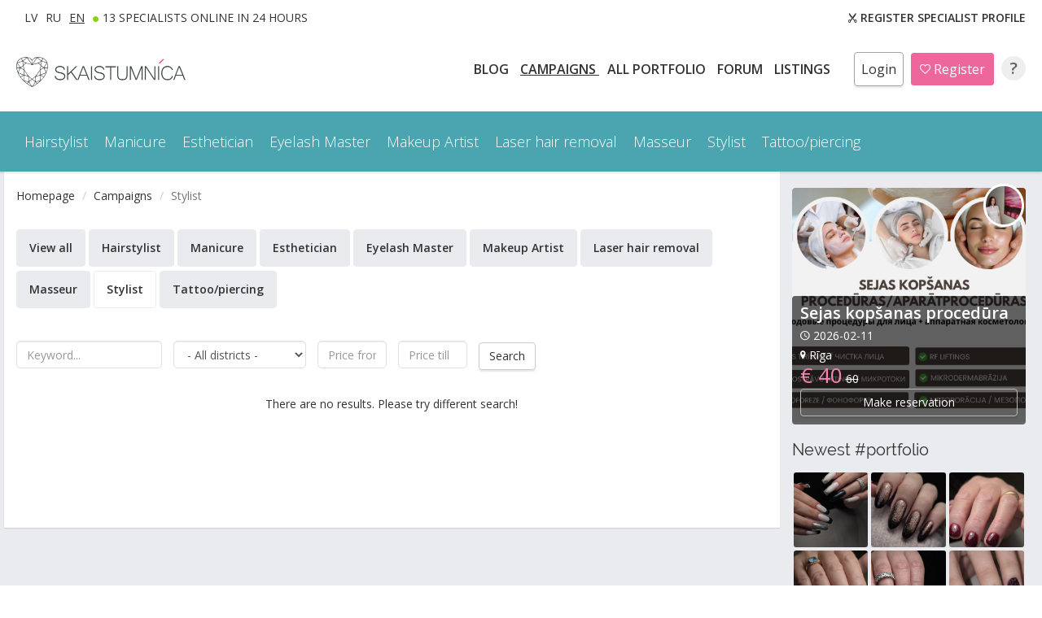

--- FILE ---
content_type: text/html; charset=UTF-8
request_url: https://www.skaistumnica.lv/en/akcijas/stilists/
body_size: 15448
content:

<!DOCTYPE html>
<html lang="lv">
    <head>
        <!-- Google tag (gtag.js) -->
<script async src="https://www.googletagmanager.com/gtag/js?id=G-M7YNTQCTGV"></script>
<script>
  window.dataLayer = window.dataLayer || [];
  function gtag(){dataLayer.push(arguments);}
  gtag('js', new Date());

  gtag('config', 'G-M7YNTQCTGV');
</script>
        <meta charset="utf-8">
                            <meta http-equiv="X-UA-Compatible" content="IE=edge">
        <meta name="viewport" content="width=device-width, initial-scale=1">
        <!-- The above 3 meta tags *must* come first in the head; any other head content must come *after* these tags -->
        <title>Campaigns | Skaistumnīca.lv</title>
        
        <!-- Icons -->
        <link rel="apple-touch-icon" sizes="57x57" href="/assets/icons/apple-icon-57x57.png">
        <link rel="apple-touch-icon" sizes="60x60" href="/assets/icons/apple-icon-60x60.png">
        <link rel="apple-touch-icon" sizes="72x72" href="/assets/icons/apple-icon-72x72.png">
        <link rel="apple-touch-icon" sizes="76x76" href="/assets/icons/apple-icon-76x76.png">
        <link rel="apple-touch-icon" sizes="114x114" href="/assets/icons/apple-icon-114x114.png">
        <link rel="apple-touch-icon" sizes="120x120" href="/assets/icons/apple-icon-120x120.png">
        <link rel="apple-touch-icon" sizes="144x144" href="/assets/icons/apple-icon-144x144.png">
        <link rel="apple-touch-icon" sizes="152x152" href="/assets/icons/apple-icon-152x152.png">
        <link rel="apple-touch-icon" sizes="180x180" href="/assets/icons/apple-icon-180x180.png">
        <link rel="icon" type="image/png" sizes="192x192"  href="/assets/icons/android-icon-192x192.png">
        <link rel="icon" type="image/png" sizes="32x32" href="/assets/icons/favicon-32x32.png">
        <link rel="icon" type="image/png" sizes="96x96" href="/assets/icons/favicon-96x96.png">
        <link rel="icon" type="image/png" sizes="16x16" href="/assets/icons/favicon-16x16.png">
        <link rel="manifest" href="/assets/icons/manifest.json">
        <meta name="msapplication-TileColor" content="#ffffff">
        <meta name="msapplication-TileImage" content="/assets/icons/ms-icon-144x144.png">
        <meta name="theme-color" content="#ffffff">
        
        <!-- Keywords -->
        <meta name="keywords" content="beauty, spa, salon, beauty salon, beauty specialists, beauty professionals, manicure, haircut, esthetician, wellness, beauty portfolio"/>
        <meta name="description" content="Skaistumnīca.lv is the online platform for beauty &amp; wellness specialists, salons and clients. Specialists can showcase their work, connect with new and existing clients, and build their business. Clients can discover new services and providers, book appointments online, and get inspired.">
        <meta NAME="Robots" CONTENT="All"/>
        <meta NAME="rating" CONTENT="General"/>
        <meta name="Author" content="Skaistumnīca.lv">     
        <link rel="canonical" href="https://www.skaistumnica.lv/en/akcijas/stilists/" />
        <!-- Fb -->
        <meta property="og:url" content="https://www.skaistumnica.lv/en/akcijas/stilists/" />
<meta property="og:description" content="Skaistumnīca.lv is the online platform for beauty &amp; wellness specialists, salons and clients. Specialists can showcase their work, connect with new and existing clients, and build their business. Clients can discover new services and providers, book appointments online, and get inspired." />
<meta property="og:title" content="Skaistumnica.lv" />
<meta property="og:image" content="https://www.skaistumnica.lv/assets/img/logo.jpg" />
<meta property="og:type" content="page" /> 
<meta property="fb:app_id" content="1681834132143269"/>        
<meta property="og:image:type" content="image/jpeg" /> 
<meta property="og:image:width" content="240" /> 
<meta property="og:image:height" content="240" /> 
 <meta name="verify-paysera" content="ce82fbd00a9c4573d038a0f79efc5289">       
        <!-- Bootstrap -->
        <link href="/assets/css/bootstrap.min.css" rel="stylesheet">
        
        <!-- Ionicons -->
        <link rel="stylesheet" href="/assets/css/ionicons.min.css">
        
        <!-- Fonts  --> 
        <link rel="stylesheet" href="https://fonts.googleapis.com/css?family=Open+Sans:300italic,400italic,600italic,700italic,800italic,400,300,600,700,800&amp;subset=latin-ext,latin,cyrillic-ext,cyrillic" />
        <link href="/assets/fonts/stylesheet.css" rel="stylesheet">
        
        <!-- Main CSS -->
        <link href="/assets/datepicker/css/bootstrap-datepicker3.min.css" rel="stylesheet"> 
        <link rel="stylesheet" href="/assets/js/fancybox/source/jquery.fancybox.css?v=2.1.5" type="text/css" media="screen" />
        <link href="/assets/css/main.css?v=29062020" rel="stylesheet">        
        <link href="/assets/css/crazylook.css?v=03062021" rel="stylesheet">
        
    <!-- Owl Stylesheets -->
    <link rel="stylesheet" href="/assets/owlcarousel/assets/owl.carousel.min.css">
    <link rel="stylesheet" href="/assets/owlcarousel/assets/owl.theme.default.min.css">
        
        <!-- jQuery (necessary for Bootstrap's JavaScript plugins) -->
        <script src="https://ajax.googleapis.com/ajax/libs/jquery/1.11.3/jquery.min.js"></script>
        <!-- Owl javascript -->
    <script src="/assets/owlcarousel/owl.carousel.min.js"></script>        
        <!--- FANCY BOX  -->
        <script type="text/javascript" src="/assets/js/fancybox/source/jquery.fancybox.pack.js?v=2.1.5"></script> 
        
        <!--- DATE PICKER KALENDARS -->
        <script src="/assets/datepicker/js/bootstrap-datepicker.min.js"></script>
        <script src="/assets/datepicker/js/locales/bootstrap-datepicker.lv.min.js" charset="UTF-8"></script>
        
        <!-- ClockPicker Stylesheet -->
<link rel="stylesheet" type="text/css" href="/assets/clockpicker/bootstrap-clockpicker.min.css">
<!-- ClockPicker script -->
<script type="text/javascript" src="/assets/clockpicker/bootstrap-clockpicker.min.js"></script> 
         <!-- ClockPicker END -->
        <!-- HTML5 shim and Respond.js for IE8 support of HTML5 elements and media queries -->
        <!-- WARNING: Respond.js doesn't work if you view the page via file:// -->
        <!--[if lt IE 9]><script src="https://oss.maxcdn.com/html5shiv/3.7.2/html5shiv.min.js"></script><script src="https://oss.maxcdn.com/respond/1.4.2/respond.min.js"></script><![endif]-->

        <!--- JS Rajoni/Vietas -->
        <script type="text/javascript">
		var vietas = {
		"Rīga":["Āgenskalns", "Bolderāja", "Brasa", "Centrs", "Čiekurkalns", "Dārzciems", "Daugavgrīva", "Dzirciems", "Grīziņkalns", "Iļģuciems", "Imanta", "Jugla", "Katlakalns", "Krasta masīvs", "Ķengarags", "Ķīpsala", "Latgales priekšpilsēta", "Mežaparks", "Mežciems", "Pārdaugava", "Pļavnieki", "Purvciems", "Sarkandaugava", "Teika", "Torņakalns", "Vecmīlgrāvis", "Vecrīga", "Zasulauks", "Ziepniekkalns", "Zolitūde", "Cits"],"Rīgas rajons":["Ādaži", "Babīte", "Baldone", "Baloži", "Baltezers", "Carnikava", "Inčukalns", "Jaunmārupe", "Jaunolaine", "Ķekava", "Mālpils", "Mārupe", "Olaine", "Piņķi", "Ropaži", "Salaspils", "Saulkrasti", "Sigulda", "Skulte", "Tīraine", "Titurga", "Valdlauči", "Vangaži"],"Aizkraukles rajons":["Aizkraukle", "Jaunjelgava", "Koknese", "Pļaviņas", "Skrīveri", "Cits"],"Alūksnes rajons":["Alūksne", "Ape", "Cits"],"Balvu rajons":["Balvi", "Cits"],"Bauskas rajons":["Bauska", "Iecava", "Cits"],"Cēsu rajons":["Cēsis", "Līgatne", "Priekuļi", "Rauna", "Cits"],"Daugavpils rajons":["Ilūkste", "Cits"],"Dobeles rajons":["Dobele", "Auce", "Cits"],"Gulbenes rajons":["Gulbene", "Cits"],"Jelgavas rajons":["Kalnciems", "Ozolnieki", "Cits"],"Jēkabpils rajons":["Aknīste", "Krustpils", "Viesīte", "Cits"],"Jūrmala":["Asari", "Bulduri", "Dubulti", "Dzintari", "Jaunķemeri", "Kauguri", "Ķemeri", "Lielupe", "Majori", "Melluži", "Priedaine", "Pumpuri", "Sloka", "Vaivari", "Cits"],"Krāslavas rajons":["Krāslava", "Dagda", "Cits"],"Kuldīgas rajons":["Kuldīga", "Alsunga", "Sabile", "Skrunda", "Cits"],"Liepājas rajons":["Aizpute", "Grobiņa", "Pāvilosta", "Priekule", "Cits"],"Limbažu rajons":["Limbaži", "Ainaži", "Aloja", "Salacgrīva", "Staicele", "Cits"],"Ludzas rajons":["Ludza", "Cits"],"Madonas rajons":["Madona", "Cesvaine", "Lubāna", "Cits"],"Ogres rajons":["Ogre", "Ikšķile", "Ķegums", "Lielvārde", "Cits"],"Preiļu rajons":["Preiļi", "Aglona", "Līvāni", "Cits"],"Rēzeknes rajons":["Viļāni", "Cits"],"Saldus rajons":["Saldus", "Brocēni", "Cits"],"Talsu rajons":["Talsi", "Dundaga", "Mērsrags", "Roja", "Stende", "Valdemārpils", "Cits"],"Tukuma rajons":["Tukums", "Engure", "Kandava", "Cits"],"Valkas rajons":["Valka", "Smiltene", "Cits"],"Valmieras rajons":["Mazsalaca", "Rūjiena", "Cits"],"Ventspils rajons":["Piltene", "Ugāle", "Cits"]		};
		
		$(document).ready(function(){
			$('#rajon').change(function(){
				var val = $(this).val();
				if( val != '' ){
					var html = '<option value="">Visas vietas</option>';
					if( vietas[ val ] ){
						for(var i = 0, len = vietas[ val ].length; i < len;  i++) {  
							html += '<option>'+  vietas[ val ][ i ] +'</option>';
						}
                        $('#vieta').html( html ).show();
					}else{
                        $('#vieta').hide();
                    }
					
					
				}else{
					$('#vieta').attr('data-val','');
                    $('#vieta').html('' );                    
					$('#vieta').hide();
				}
			});
			
			if( $('#rajon :selected').length ){
				var val = $('#rajon :selected').val();
				var val_sel = $('#vieta').attr('data-val');
				if( val != '' ){
					var html = '<option value="">Visas vietas</option>';
					if( vietas[ val ] ){
						for(var i = 0, len = vietas[ val ].length; i < len;  i++) {
							var value = vietas[ val ][ i ];
							html += '<option '+ (val_sel == value ? ' selected' : '' ) +'>'+ value +'</option>';
						}
                        $('#vieta').html( html ).show();
					}else{
                        $('#vieta').hide();
                    }
				}else{
					$('#vieta').hide();
				}
			};
			
		});
        </script>
        
        <!-- JS OTRAM FILTRAM (MOBILE) -->
        <script type="text/javascript">
		var vietas2 = {
		"Rīga":["Āgenskalns", "Bolderāja", "Brasa", "Centrs", "Čiekurkalns", "Dārzciems", "Daugavgrīva", "Dzirciems", "Grīziņkalns", "Iļģuciems", "Imanta", "Jugla", "Katlakalns", "Krasta masīvs", "Ķengarags", "Ķīpsala", "Latgales priekšpilsēta", "Mežaparks", "Mežciems", "Pārdaugava", "Pļavnieki", "Purvciems", "Sarkandaugava", "Teika", "Torņakalns", "Vecmīlgrāvis", "Vecrīga", "Zasulauks", "Ziepniekkalns", "Zolitūde", "Cits"],"Rīgas rajons":["Ādaži", "Babīte", "Baldone", "Baloži", "Baltezers", "Carnikava", "Inčukalns", "Jaunmārupe", "Jaunolaine", "Ķekava", "Mālpils", "Mārupe", "Olaine", "Piņķi", "Ropaži", "Salaspils", "Saulkrasti", "Sigulda", "Skulte", "Tīraine", "Titurga", "Valdlauči", "Vangaži"],"Aizkraukles rajons":["Aizkraukle", "Jaunjelgava", "Koknese", "Pļaviņas", "Skrīveri", "Cits"],"Alūksnes rajons":["Alūksne", "Ape", "Cits"],"Balvu rajons":["Balvi", "Cits"],"Bauskas rajons":["Bauska", "Iecava", "Cits"],"Cēsu rajons":["Cēsis", "Līgatne", "Priekuļi", "Rauna", "Cits"],"Daugavpils rajons":["Ilūkste", "Cits"],"Dobeles rajons":["Dobele", "Auce", "Cits"],"Gulbenes rajons":["Gulbene", "Cits"],"Jelgavas rajons":["Kalnciems", "Ozolnieki", "Cits"],"Jēkabpils rajons":["Aknīste", "Krustpils", "Viesīte", "Cits"],"Jūrmala":["Asari", "Bulduri", "Dubulti", "Dzintari", "Jaunķemeri", "Kauguri", "Ķemeri", "Lielupe", "Majori", "Melluži", "Priedaine", "Pumpuri", "Sloka", "Vaivari", "Cits"],"Krāslavas rajons":["Krāslava", "Dagda", "Cits"],"Kuldīgas rajons":["Kuldīga", "Alsunga", "Sabile", "Skrunda", "Cits"],"Liepājas rajons":["Aizpute", "Grobiņa", "Pāvilosta", "Priekule", "Cits"],"Limbažu rajons":["Limbaži", "Ainaži", "Aloja", "Salacgrīva", "Staicele", "Cits"],"Ludzas rajons":["Ludza", "Cits"],"Madonas rajons":["Madona", "Cesvaine", "Lubāna", "Cits"],"Ogres rajons":["Ogre", "Ikšķile", "Ķegums", "Lielvārde", "Cits"],"Preiļu rajons":["Preiļi", "Aglona", "Līvāni", "Cits"],"Rēzeknes rajons":["Viļāni", "Cits"],"Saldus rajons":["Saldus", "Brocēni", "Cits"],"Talsu rajons":["Talsi", "Dundaga", "Mērsrags", "Roja", "Stende", "Valdemārpils", "Cits"],"Tukuma rajons":["Tukums", "Engure", "Kandava", "Cits"],"Valkas rajons":["Valka", "Smiltene", "Cits"],"Valmieras rajons":["Mazsalaca", "Rūjiena", "Cits"],"Ventspils rajons":["Piltene", "Ugāle", "Cits"]		};
		
		$(document).ready(function(){
			$('#rajon2').change(function(){
				var val = $(this).val();
				if( val != '' ){
					var html = '<option value="">Visas vietas</option>';
					if( vietas2[ val ] ){
						for(var i = 0, len = vietas2[ val ].length; i < len;  i++) {  
							html += '<option>'+  vietas2[ val ][ i ] +'</option>';
						}
                        $('#vieta2').html( html ).show();
					}else{
                        $('#vieta2').hide();
                    }
					
				}else{
					$('#vieta2').hide();
				}
			});
			
			if( $('#rajon2 :selected').length ){
				var val = $('#rajon2 :selected').val();
				var val_sel = $('#vieta2').attr('data-val');
				if( val != '' ){
					var html = '<option value="">Visas vietas</option>';
					if( vietas2[ val ] ){
						for(var i = 0, len = vietas2[ val ].length; i < len;  i++) {
							var value = vietas2[ val ][ i ];
							html += '<option '+ (val_sel == value ? ' selected' : '' ) +'>'+ value +'</option>';
						}
                        $('#vieta2').html( html ).show();
					}else{
                        $('#vieta2').hide();
                    }
					
				}else{
					$('#vieta2').hide();
				}
			};
			
		});
        </script>
       
    		 
        

        
        
     
               

        <script src="https://www.google.com/recaptcha/api.js?render=6LeSjw0bAAAAACf7fC6ECOiPPffYAMTjtRNWcJ6D"></script>
    </head>
    <body>
        <div id="fb-root"></div>
<script>(function(d, s, id) {
  var js, fjs = d.getElementsByTagName(s)[0];
  if (d.getElementById(id)) return;
  js = d.createElement(s); js.id = id;
  js.src = "//connect.facebook.net/lv_LV/sdk.js#xfbml=1&version=v2.7";
  fjs.parentNode.insertBefore(js, fjs);
}(document, 'script', 'facebook-jssdk'));</script>       
            
        <!--- HEADER START -->
        
                                  
         
         
        
                              
        <header id="topline" class="hidden-xs">
          <div class="container text-center">
             <div class="second-menu">
                 <a href="/valoda/lv" class="left">LV</a> <a href="/valoda/ru" class="left">RU</a> 
                 <a href="/valoda/en" class="left active">EN</a>
                 <a href="/en/meistari-online/" class="left first">13 Specialists online in 24 hours</a>
                                  <a href="/en/registracija/specialist"><i class="ion-scissors"></i> <b>Register Specialist profile</b></a> 
                  
              </div> 
              <div class="languages">
                  <a href="/valoda/en">
                      <img src="/assets/img/logo-top.png?v=11" title="Skaistumnīca.lv logo" alt="Skaistumnīca.lv Homepage">
                  </a>  
              </div> 
              <div class="loginbuttons">
                  
                  <a href="/en/blogs/" class="menu-item  en">
                        BLOG                  </a>                  
                  <a href="/en/akcijas/" class="menu-item active en" >
                        CAMPAIGNS                  </a>
                  <a href="/en/portfolio/" class="menu-item  en">
                      All PORTFOLIO                  </a> 
                  <a href="/en/forums/" class="menu-item  en" >
                      Forum                  </a>
                  <a href="/en/mekle-piedava/" class="menu-item  en">
                      LISTINGS                  </a>                   
                  
                             
                    <script>
                    $(document).ready(function(){
                    $('#popover').popover({ 
                        html : true,
                        content: function() {
                          return $("#popover-content").html();
                        }
                    });
                    });
                    </script>
                  <a href="#" id="popover" data-placement="bottom" class="log_button"> Login</a>
                  <div id="popover-content" class="hide">
                      
                    <div id="tab" class="btn-group" >
                        <a href="/en/registracija" class="btn popover-choose-login" style="background:#ed679c;" > New user                        </a>                        
                        <a data-toggle="collapse" class="btn popover-choose-login" data-target="#registered" > Already registered user                        </a>
                    </div>
                        <div class="collapse" id="registered">
                            <a href="/fb/fbconfig.php" onclick="ga('send','event','Facebook','Login/Registration with Facebook (Header)','Click completed');" class="btn btn-block btn-custom-fb"><i class="ion-social-facebook"></i> Login with Facebook</a>
                      <form action="/./?lpa=login&amp;lg=en" method="post">
                                                     <p>or log in with email</p>
                          <div class="form-group">
                              <input type="email" class="form-control login" id="exampleInputEmail1" placeholder="E-mail" name="user_name" required>
                          </div>
                          <div class="form-group">
                              <input type="password" class="form-control login" id="exampleInputPassword1" placeholder="Password" name="user_pass" required>
                          </div>
                          <button name="login" onclick="ga('send','event','Email','Login with Email (Header)','Click completed');" type="submit" class="btn btn-default loginbutton">Login</button>
                          <a href="/en/registracija" class="register">Not yet registered? Register!</a>
                          <a href="/en/aizmirsi-paroli" class="forgot">Forgot password?</a>
                      </form>
                        </div>
                    
                  </div>
                  <a href="/en/registracija" class="reg_button"> <i class="ion-android-favorite-outline"></i> Register</a>
           
                                    <a href="/en/jautajumi-atbildes" class="help-button" title="Help">?</a>
              </div>                      
          </div>     
      </header>
<!--- HEADER END -->       
<!--- NAVIGATION START -->       
      
      <nav class="navbar navbar-default affix-top" data-spy="affix" data-offset-top="80">
          			<script>
  $( document ).ready(function() {
  $('.dropdown').hover(function() {
    if (!($(this).hasClass('open')) && true === ($(window).width() > 768)) {
        $('.dropdown-toggle', this).trigger('click');
    }
});
});
		</script>
          <div class="container">
    <!-- Brand and toggle get grouped for better mobile display -->
              <div class="navbar-header">
                  <button type="button" class="navbar-toggle collapsed" data-toggle="collapse" data-target="#bs-example-navbar-collapse-1" aria-expanded="false">
                      <span class="sr-only">Toggle navigation</span>
                      <span class="icon-bar"></span>
                      <span class="icon-bar"></span>
                      <span class="icon-bar"></span>
                  </button>
                  <a class="navbar-brand visible-xs" href="/valoda/en">
                      <img title="Skaistumnīca.lv logo" alt="Skaistumnīca.lv logo" src="/assets/img/logo-mobile.png?v=11" class="mobile-logo">
                  </a>
              </div>
<!-- Collect the nav links, forms, and other content for toggling -->
              <div class="collapse navbar-collapse" id="bs-example-navbar-collapse-1">
                  
                  <!-- GALVENA MENU DESKTOP -->
                  <ul class="nav navbar-nav servicemenu hidden-xs">
                                       <li class="dropdown">
                    <a href="/en/pakalpojumi/frizieris/" role="button" aria-haspopup="true" aria-expanded="false" > Hairstylist</a><ul class="dropdown-menu widemenu"><li> <a href="/en/pakalpojumi/frizieris/matu-griesana-sievietem/">Women haircut</a></li><li> <a href="/en/pakalpojumi/frizieris/matu-griesana-viriesiem/">Men Haircut</a></li><li> <a href="/en/pakalpojumi/frizieris/matu-griesana-berniem/">Children Haircut</a></li><li> <a href="/en/pakalpojumi/frizieris/matu-veidosana/">Hair styling</a></li><li> <a href="/en/pakalpojumi/frizieris/vakara-frizura/">Evening hairstyle</a></li><li> <a href="/en/pakalpojumi/frizieris/ligavas-frizura/">Bridal hairstyle</a></li><li> <a href="/en/pakalpojumi/frizieris/matu-krasosana-vai-balinasana/">Hair color & highlights</a></li><li> <a href="/en/pakalpojumi/frizieris/bizites/">Braids</a></li><li> <a href="/en/pakalpojumi/frizieris/keratina-taisnosana/">Smoothing keratin treatment</a></li><li> <a href="/en/pakalpojumi/frizieris/matu-pieaudzesana/">Hair extensions</a></li><li> <a href="/en/pakalpojumi/frizieris/botoksa-procedura/">Hair botox</a></li><li> <a href="/en/pakalpojumi/frizieris/ilgvilni/">Perms</a></li><li> <a href="/en/pakalpojumi/frizieris/matu-pulesana/">Hair polishing</a></li><li> <a href="/en/pakalpojumi/frizieris/matu-atjaunosanas-procedura/">Hair treatment</a></li><li> <a href="/en/pakalpojumi/frizieris/bardas-skusana/">Shave</a></li><li> <a href="/en/pakalpojumi/frizieris/dredi/">Dreads</a></li><li> <a href="/en/pakalpojumi/frizieris/matu-krasas-nonemsana/">Color removal</a></li></ul> </li><li class="dropdown">
                    <a href="/en/pakalpojumi/manikirs/" role="button" aria-haspopup="true" aria-expanded="false" > Manicure</a><ul class="dropdown-menu widemenu"><li> <a href="/en/pakalpojumi/manikirs/klasiskais-manikirs/">Classic manicure</a></li><li> <a href="/en/pakalpojumi/manikirs/klasiskais-manikirs-ar-lakosanu/">Classic manicure with polish</a></li><li> <a href="/en/pakalpojumi/manikirs/gellakas-manikirs/">Gel manicure</a></li><li> <a href="/en/pakalpojumi/manikirs/gellakas-pedikirs/">Gel pedicure</a></li><li> <a href="/en/pakalpojumi/manikirs/nagu-dizains/">Nail design</a></li><li> <a href="/en/pakalpojumi/manikirs/gela-nagu-pieaudzesana/">Gel nail extension</a></li><li> <a href="/en/pakalpojumi/manikirs/gela-nagu-korekcija/">Gel nail repair</a></li><li> <a href="/en/pakalpojumi/manikirs/gela-nagu-nonemsana/">Gel nail removal</a></li><li> <a href="/en/pakalpojumi/manikirs/akrila-nagu-pieaudzesana/">Acrylic nails</a></li><li> <a href="/en/pakalpojumi/manikirs/akrila-nagu-korekcija/">Acrylic nails repair</a></li><li> <a href="/en/pakalpojumi/manikirs/manikirs-viriesiem/">Male manicure</a></li><li> <a href="/en/pakalpojumi/manikirs/klasiskais-pedikirs/">Classic pedicure</a></li><li> <a href="/en/pakalpojumi/manikirs/parafina-vannina/">Paraffin bath</a></li><li> <a href="/en/pakalpojumi/manikirs/spa-manikirs/">Spa manicure</a></li><li> <a href="/en/pakalpojumi/manikirs/spa-pedikirs/">Spa pedicure</a></li><li> <a href="/en/pakalpojumi/manikirs/japanas-manikirs/">Japanese manicure</a></li><li> <a href="/en/pakalpojumi/manikirs/arstnieciskais-pedikirs/">Medical pedicure</a></li><li> <a href="/en/pakalpojumi/manikirs/aparatmanikirs/">Apparatus manicure</a></li><li> <a href="/en/pakalpojumi/manikirs/aparatpedikirs/">Apparatus pedicure</a></li><li> <a href="/en/pakalpojumi/manikirs/sausais-manikirs/">Dry manicure</a></li></ul> </li><li class="dropdown">
                    <a href="/en/pakalpojumi/kosmetologs/" role="button" aria-haspopup="true" aria-expanded="false" > Esthetician</a><ul class="dropdown-menu widemenu"><li> <a href="/en/pakalpojumi/kosmetologs/sejas-tirisana/">Facial</a></li><li> <a href="/en/pakalpojumi/kosmetologs/sejas-masaza/">Face massage</a></li><li> <a href="/en/pakalpojumi/kosmetologs/ausu-caurdursana/">Ear piercing</a></li><li> <a href="/en/pakalpojumi/kosmetologs/skropstu-ilgvilni/">Eyelash perm</a></li><li> <a href="/en/pakalpojumi/kosmetologs/uzacu-korekcija/">Eyebrow shaping</a></li><li> <a href="/en/pakalpojumi/kosmetologs/uzacu-krasosana/">Eyebrow tinting</a></li><li> <a href="/en/pakalpojumi/kosmetologs/skropstu-krasosana/">Eyelash tinting</a></li><li> <a href="/en/pakalpojumi/kosmetologs/dzila-bikini-vaksacija/">Brazilian vaxing</a></li><li> <a href="/en/pakalpojumi/kosmetologs/bikini-malu-vaksacija/">Bikini vaxing</a></li><li> <a href="/en/pakalpojumi/kosmetologs/kaju-vaksacija/">Leg vaxing</a></li><li> <a href="/en/pakalpojumi/kosmetologs/roku-vaksacija/">Arm vaxing</a></li><li> <a href="/en/pakalpojumi/kosmetologs/padusu-vaksacija/">Underarm waxing</a></li><li> <a href="/en/pakalpojumi/kosmetologs/virslupas-vaksacija/">Upper lip waxing</a></li><li> <a href="/en/pakalpojumi/kosmetologs/permanentais-make-up-lupam/">Permanent make-up lips</a></li><li> <a href="/en/pakalpojumi/kosmetologs/permanentais-make-up-uzacim/">Permanent make-up eyebrows</a></li><li> <a href="/en/pakalpojumi/kosmetologs/permanentais-make-up-acu-konturam/">Permanent make-up eyeliner</a></li><li> <a href="/en/pakalpojumi/kosmetologs/permanentais-make-up-korekcija/">Permanent make-up correction</a></li><li> <a href="/en/pakalpojumi/kosmetologs/uzacu-mikrobleidings/">Microblading</a></li><li> <a href="/en/pakalpojumi/kosmetologs/uzacu-biotatuaza/">Henna eyebrow tinting</a></li><li> <a href="/en/pakalpojumi/kosmetologs/permanenta-makeup-nonemsana/">Permanent makeup removal</a></li><li> <a href="/en/pakalpojumi/kosmetologs/mezoterapija/">Mesotherapy</a></li><li> <a href="/en/pakalpojumi/kosmetologs/skaistuma-injekcijas/">Beauty injections</a></li><li> <a href="/en/pakalpojumi/kosmetologs/cukura-vaksacija-bikini-zonai/">Bikini sugaring</a></li><li> <a href="/en/pakalpojumi/kosmetologs/cukura-vaksacija-kajam/">Leg sugaring</a></li><li> <a href="/en/pakalpojumi/kosmetologs/cukura-vaksacija-rokam/">Arm sugaring</a></li><li> <a href="/en/pakalpojumi/kosmetologs/cukura-vaksacija-padusem/">Underarm sugaring</a></li><li> <a href="/en/pakalpojumi/kosmetologs/cukura-vaksacija-sejai/">Face sugaring</a></li><li> <a href="/en/pakalpojumi/kosmetologs/fotoepilacija-sejas-zonam/">Photoepilation (IPL) face</a></li><li> <a href="/en/pakalpojumi/kosmetologs/fotoepilacija-kermena-zonam/">Photoepilation (IPL) body</a></li><li> <a href="/en/pakalpojumi/kosmetologs/kriomasaza/">Cryomassage</a></li><li> <a href="/en/pakalpojumi/kosmetologs/mikrodermabrazija/">Microdermabrasion</a></li><li> <a href="/en/pakalpojumi/kosmetologs/ultraskanas-sejas-tirisana/">Ultrasonic facial</a></li><li> <a href="/en/pakalpojumi/kosmetologs/auglskabju-procedura-sejai/">AHA facial treatment</a></li><li> <a href="/en/pakalpojumi/kosmetologs/darsonvalizacija/">D’Arsonval treatment</a></li><li> <a href="/en/pakalpojumi/kosmetologs/radiofrekvences-liftings-sejai/">RF face lifting treatment</a></li><li> <a href="/en/pakalpojumi/kosmetologs/jonoforezes-procedura-sejai/">Iontophoresis facial treatment</a></li><li> <a href="/en/pakalpojumi/kosmetologs/biorevitalizacija/">Biorevitalization</a></li><li> <a href="/en/pakalpojumi/kosmetologs/vakuummasaza-sejai/">Vacuum-therapy massage for face</a></li><li> <a href="/en/pakalpojumi/kosmetologs/bb-glow-treatment/">BB Glow Treatment</a></li><li> <a href="/en/pakalpojumi/kosmetologs/led-terapija/">LED light therapy</a></li><li> <a href="/en/pakalpojumi/kosmetologs/skabekla-procedura-sejai/"> Oxygen therapy procedure</a></li><li> <a href="/en/pakalpojumi/kosmetologs/vaksacija-viriesiem/">Gents waxing</a></li></ul> </li><li class="dropdown">
                    <a href="/en/pakalpojumi/skropstu-meistars/" role="button" aria-haspopup="true" aria-expanded="false" > Eyelash Master</a><ul class="dropdown-menu smallmenu"><li> <a href="/en/pakalpojumi/skropstu-meistars/klasiska-skropstu-pieaudzesana/">Classic eyelash extensions</a></li><li> <a href="/en/pakalpojumi/skropstu-meistars/2-3d-skropstu-pieaudzesana/">2-3D eyelash extensions</a></li><li> <a href="/en/pakalpojumi/skropstu-meistars/4-5d-skropstu-pieaudzesana/">4-5D eyelash extensions</a></li><li> <a href="/en/pakalpojumi/skropstu-meistars/mega-apjoma-skropstu-pieaudzesana/">Mega volume lash extensons</a></li><li> <a href="/en/pakalpojumi/skropstu-meistars/maksligo-skropstu-nonemsana/">Eyelash extensions removal</a></li><li> <a href="/en/pakalpojumi/skropstu-meistars/krasainu-skropstu-pieaudzesana/">Colored eyelash extensions</a></li><li> <a href="/en/pakalpojumi/skropstu-meistars/swarovski-kristali/">Swarovski</a></li><li> <a href="/en/pakalpojumi/skropstu-meistars/skropstu-atjaunosana/">Eyelash extensions maintenance</a></li><li> <a href="/en/pakalpojumi/skropstu-meistars/skropstu-laminesana/">Eyelash lamination</a></li><li> <a href="/en/pakalpojumi/skropstu-meistars/botokss-skropstam/">Eyelash botox</a></li><li> <a href="/en/pakalpojumi/skropstu-meistars/uzacu-laminesana/">Eyebrow lamination</a></li><li> <a href="/en/pakalpojumi/skropstu-meistars/botokss-uzacim/">Eyebrow botox</a></li><li> <a href="/en/pakalpojumi/skropstu-meistars/led-skropstu-pieadudzesana/">LED lash extensions</a></li></ul> </li><li class="dropdown">
                    <a href="/en/pakalpojumi/vizazists/" role="button" aria-haspopup="true" aria-expanded="false" > Makeup Artist</a><ul class="dropdown-menu smallmenu"><li> <a href="/en/pakalpojumi/vizazists/grima-veidosanas-privata-nodarbiba/">Private makeup workshop</a></li><li> <a href="/en/pakalpojumi/vizazists/skropstu-uzacu-krasosana/">Eyelash/ eyebrow tinting</a></li><li> <a href="/en/pakalpojumi/vizazists/uzacu-formas-veidosana/">Eyebrow shaping</a></li><li> <a href="/en/pakalpojumi/vizazists/tematiskais-grims/">Thematic makeup</a></li><li> <a href="/en/pakalpojumi/vizazists/foto-tv-grims/">Photo/TV makeup</a></li><li> <a href="/en/pakalpojumi/vizazists/ligavas-grims/">Bridal makeup</a></li><li> <a href="/en/pakalpojumi/vizazists/vakara-grims/">Evening makeup</a></li><li> <a href="/en/pakalpojumi/vizazists/dienas-grims/">Day makeup</a></li><li> <a href="/en/pakalpojumi/vizazists/grims-viriesiem/">Makeup for man</a></li><li> <a href="/en/pakalpojumi/vizazists/ligavaina-grims/">Groom makeup</a></li><li> <a href="/en/pakalpojumi/vizazists/hennas-zimejumi/">Henna tattoo</a></li><li> <a href="/en/pakalpojumi/vizazists/spray-tan-izsmidzinamais-iedegums/">Spray Tan</a></li></ul> </li><li class="dropdown">
                    <a href="/en/pakalpojumi/lazerepilacija/" role="button" aria-haspopup="true" aria-expanded="false" > Laser hair removal</a><ul class="dropdown-menu widemenu"><li> <a href="/en/pakalpojumi/lazerepilacija/uzacis-bakenes/">Laser hair removal /EYEBROWS/WHISKER</a></li><li> <a href="/en/pakalpojumi/lazerepilacija/virslupa/">Laser hair removal /UPPER LIP</a></li><li> <a href="/en/pakalpojumi/lazerepilacija/zods/">Laser hair removal /CHIN</a></li><li> <a href="/en/pakalpojumi/lazerepilacija/vaigi/">Laser hair removal /CHEEKS</a></li><li> <a href="/en/pakalpojumi/lazerepilacija/skausts/">Laser hair removal /BACK OF THE HEAD</a></li><li> <a href="/en/pakalpojumi/lazerepilacija/bardas-zona/">Laser hair removal /BEARD AREA (FOR MEN)</a></li><li> <a href="/en/pakalpojumi/lazerepilacija/ausis-deguns/">Laser hair removal /EARS OR NOSE</a></li><li> <a href="/en/pakalpojumi/lazerepilacija/pleci/">Laser hair removal /SHOULDERS</a></li><li> <a href="/en/pakalpojumi/lazerepilacija/paduses/">Laser hair removal /UNDERARMS</a></li><li> <a href="/en/pakalpojumi/lazerepilacija/krusgali-sievietem/">Laser hair removal /NIPPLE AREA</a></li><li> <a href="/en/pakalpojumi/lazerepilacija/dekolte-zona-sievietem/">Laser hair removal /NECKLINE FOR WOMEN</a></li><li> <a href="/en/pakalpojumi/lazerepilacija/apaksdelmi-abas-rokas/">Laser hair removal /FOREARMS</a></li><li> <a href="/en/pakalpojumi/lazerepilacija/augsdelmi-abas-rokas/">Laser hair removal /UPPER ARMS</a></li><li> <a href="/en/pakalpojumi/lazerepilacija/rokas-visa-garuma/">Laser hair removal /FOREARMS, UPPER ARMS AND HANDS</a></li><li> <a href="/en/pakalpojumi/lazerepilacija/kruskurvis-viriesiem/">Laser hair removal /CHEST (FOR MEN)</a></li><li> <a href="/en/pakalpojumi/lazerepilacija/vedera-zona-sievietem/">Laser hair removal /ABDOMEN (FOR WOMEN)</a></li><li> <a href="/en/pakalpojumi/lazerepilacija/vedera-zona-viriesiem/">Laser hair removal /ABDOMEN (FOR MEN)</a></li><li> <a href="/en/pakalpojumi/lazerepilacija/vedera-linija-sievietem/">Laser hair removal /BELLY LINE FOR WOMEN</a></li><li> <a href="/en/pakalpojumi/lazerepilacija/bikini-klasiskais/">Laser hair removal /BIKINI CLASSIC</a></li><li> <a href="/en/pakalpojumi/lazerepilacija/pilnais-bikini/">Laser hair removal /BIKINI (BRAZILIAN)</a></li><li> <a href="/en/pakalpojumi/lazerepilacija/seza-sezas-intima-zona/">Laser hair removal /THE BUTTOCKS, INTIMATE ZONE</a></li><li> <a href="/en/pakalpojumi/lazerepilacija/apaksstilbi/">Laser hair removal /LOWER LEGS</a></li><li> <a href="/en/pakalpojumi/lazerepilacija/augsstilbi/">Laser hair removal /UPPER LEGS</a></li><li> <a href="/en/pakalpojumi/lazerepilacija/kajas-visa-garuma/">Laser hair removal /THE WHOLE LENGTH OF THE LEGS</a></li><li> <a href="/en/pakalpojumi/lazerepilacija/mugura-viriesiem/">Laser hair removal /BACK FOR MAN</a></li><li> <a href="/en/pakalpojumi/lazerepilacija/mugura-sievietem/">Laser hair removal /BACK FOR WOMAN</a></li><li> <a href="/en/pakalpojumi/lazerepilacija/plaukstas-pirksti/">Laser hair removal /HANDS+FINGERS AREA</a></li></ul> </li><li class="dropdown">
                    <a href="/en/pakalpojumi/masieris/" role="button" aria-haspopup="true" aria-expanded="false" > Masseur</a><ul class="dropdown-menu widemenu"><li> <a href="/en/pakalpojumi/masieris/pretcelulita-masaza/">Anti-cellulite massage</a></li><li> <a href="/en/pakalpojumi/masieris/aromterapijas-masaza/">Aromatherapy massage</a></li><li> <a href="/en/pakalpojumi/masieris/arstnieciska-masaza/">Medical massage</a></li><li> <a href="/en/pakalpojumi/masieris/klasiska-masaza/">Classic massage</a></li><li> <a href="/en/pakalpojumi/masieris/karsto-akmenu-masaza/">Hot stone massage</a></li><li> <a href="/en/pakalpojumi/masieris/limfodrenazas-masaza/">Lymphatic drainage massage</a></li><li> <a href="/en/pakalpojumi/masieris/sokolades-masaza/">Chocolate massage</a></li><li> <a href="/en/pakalpojumi/masieris/medus-masaza/">Honey massage</a></li><li> <a href="/en/pakalpojumi/masieris/teiposana/">Kinesio Taping</a></li><li> <a href="/en/pakalpojumi/masieris/sejas-teiposana/">Face Taping</a></li><li> <a href="/en/pakalpojumi/masieris/muguras-masaza/">Back massage</a></li><li> <a href="/en/pakalpojumi/masieris/pedu-masaza/">Feet massage</a></li><li> <a href="/en/pakalpojumi/masieris/campi-galvas-masaza/">Champi massage</a></li><li> <a href="/en/pakalpojumi/masieris/kakla-zonas-masaza/">Neck massage</a></li><li> <a href="/en/pakalpojumi/masieris/grutniecu-masaza/">Prenatal massage</a></li><li> <a href="/en/pakalpojumi/masieris/vakuummasaza-kermenim/">Vacuum body massage</a></li><li> <a href="/en/pakalpojumi/masieris/kermena-ietisanas-procedura/">Body Wrap Treatments</a></li><li> <a href="/en/pakalpojumi/masieris/sporta-masaza/">Sports massage</a></li><li> <a href="/en/pakalpojumi/masieris/gua-sha-masaza/">Gua Sha massage</a></li><li> <a href="/en/pakalpojumi/masieris/endosferas-terapija/">Endospheres therapy</a></li></ul> </li><li class="dropdown">
                    <a href="/en/pakalpojumi/stilists/" role="button" aria-haspopup="true" aria-expanded="false" > Stylist</a><ul class="dropdown-menu smallmenu"><li> <a href="/en/pakalpojumi/stilists/skapja-revizija/">Closet Cleanse</a></li><li> <a href="/en/pakalpojumi/stilists/individuala-iepirksanas/">Personal shopping</a></li><li> <a href="/en/pakalpojumi/stilists/imidza-veidosana/">Image makeover</a></li><li> <a href="/en/pakalpojumi/stilists/personiga-krasu-paletes-noteiksana/">Color consultation</a></li><li> <a href="/en/pakalpojumi/stilists/sejas-un-kermena-formas-noteiksana/">Body & Face Shape Analysis</a></li></ul> </li><li class="dropdown">
                    <a href="/en/pakalpojumi/tetovesana-pirsings/" role="button" aria-haspopup="true" aria-expanded="false" > Tattoo/piercing</a><ul class="dropdown-menu smallmenu"><li> <a href="/en/pakalpojumi/tetovesana-pirsings/melnbalti-tetovejumi/">Black and white tattoo</a></li><li> <a href="/en/pakalpojumi/tetovesana-pirsings/krasaini-tetovejumi/">Colorful tattoo</a></li><li> <a href="/en/pakalpojumi/tetovesana-pirsings/tetovejumu-kopsana/">Tattoo care</a></li><li> <a href="/en/pakalpojumi/tetovesana-pirsings/tetovejumu-korekcija/">Tattoo correction</a></li><li> <a href="/en/pakalpojumi/tetovesana-pirsings/tetovejumu-dizaina-izstrade/">Tattoo design</a></li><li> <a href="/en/pakalpojumi/tetovesana-pirsings/tetovejumu-nonemsana/">Tattoo removal</a></li><li> <a href="/en/pakalpojumi/tetovesana-pirsings/pirsings-uzaci/">Eyebrows piercing</a></li><li> <a href="/en/pakalpojumi/tetovesana-pirsings/pirsings-ausi/">Ear piercing</a></li><li> <a href="/en/pakalpojumi/tetovesana-pirsings/pirsings-deguna/">Nose piercing</a></li><li> <a href="/en/pakalpojumi/tetovesana-pirsings/pirsings-lupa/">Lip piercing</a></li><li> <a href="/en/pakalpojumi/tetovesana-pirsings/pirsings-zoda/">Chin piercing</a></li><li> <a href="/en/pakalpojumi/tetovesana-pirsings/pirsings-mele/">Tongue piercing</a></li><li> <a href="/en/pakalpojumi/tetovesana-pirsings/auss-tunelu-sastiepsana/">Ear Tunnel stretching</a></li><li> <a href="/en/pakalpojumi/tetovesana-pirsings/pirsings-krutsgala/">Nipple piercing</a></li><li> <a href="/en/pakalpojumi/tetovesana-pirsings/pirsings-naba/">Belly button piercing</a></li><li> <a href="/en/pakalpojumi/tetovesana-pirsings/pirsings-intimvietas/">Intimate piercing</a></li><li> <a href="/en/pakalpojumi/tetovesana-pirsings/trihopigmentacija/">Tricopigmentation</a></li></ul> </li> 
                  </ul> 
                  
                  <!-- USER MENU MOBILE --> 
                                    <!-- GALVENA MENU MOBILE (No-link MAIN CATEGORY) --> 
                  <ul class="nav navbar-nav visible-xs">
                                            <li class="text-right"><a style="padding:0px 10px;display:inline-block;" href="/valoda/lv">LV</a> <a style="padding:0px 10px;display:inline-block;" href="/valoda/ru">RU</a></li>                      
                                                             <li class="dropdown">
                    <a href="/en/pakalpojumi/frizieris/" role="button" data-toggle="dropdown" aria-haspopup="true" aria-expanded="false" > Hairstylist</a><ul class="dropdown-menu widemenu"><li> <a href="/en/pakalpojumi/frizieris/"><b>VIEW ALL</b></a></li><li> <a href="/en/pakalpojumi/frizieris/matu-griesana-sievietem/">Women haircut</a></li><li> <a href="/en/pakalpojumi/frizieris/matu-griesana-viriesiem/">Men Haircut</a></li><li> <a href="/en/pakalpojumi/frizieris/matu-griesana-berniem/">Children Haircut</a></li><li> <a href="/en/pakalpojumi/frizieris/matu-veidosana/">Hair styling</a></li><li> <a href="/en/pakalpojumi/frizieris/vakara-frizura/">Evening hairstyle</a></li><li> <a href="/en/pakalpojumi/frizieris/ligavas-frizura/">Bridal hairstyle</a></li><li> <a href="/en/pakalpojumi/frizieris/matu-krasosana-vai-balinasana/">Hair color & highlights</a></li><li> <a href="/en/pakalpojumi/frizieris/bizites/">Braids</a></li><li> <a href="/en/pakalpojumi/frizieris/keratina-taisnosana/">Smoothing keratin treatment</a></li><li> <a href="/en/pakalpojumi/frizieris/matu-pieaudzesana/">Hair extensions</a></li><li> <a href="/en/pakalpojumi/frizieris/botoksa-procedura/">Hair botox</a></li><li> <a href="/en/pakalpojumi/frizieris/ilgvilni/">Perms</a></li><li> <a href="/en/pakalpojumi/frizieris/matu-pulesana/">Hair polishing</a></li><li> <a href="/en/pakalpojumi/frizieris/matu-atjaunosanas-procedura/">Hair treatment</a></li><li> <a href="/en/pakalpojumi/frizieris/bardas-skusana/">Shave</a></li><li> <a href="/en/pakalpojumi/frizieris/dredi/">Dreads</a></li><li> <a href="/en/pakalpojumi/frizieris/matu-krasas-nonemsana/">Color removal</a></li>
                        </ul> </li><li class="dropdown">
                    <a href="/en/pakalpojumi/manikirs/" role="button" data-toggle="dropdown" aria-haspopup="true" aria-expanded="false" > Manicure</a><ul class="dropdown-menu widemenu"><li> <a href="/en/pakalpojumi/manikirs/"><b>VIEW ALL</b></a></li><li> <a href="/en/pakalpojumi/manikirs/klasiskais-manikirs/">Classic manicure</a></li><li> <a href="/en/pakalpojumi/manikirs/klasiskais-manikirs-ar-lakosanu/">Classic manicure with polish</a></li><li> <a href="/en/pakalpojumi/manikirs/gellakas-manikirs/">Gel manicure</a></li><li> <a href="/en/pakalpojumi/manikirs/gellakas-pedikirs/">Gel pedicure</a></li><li> <a href="/en/pakalpojumi/manikirs/nagu-dizains/">Nail design</a></li><li> <a href="/en/pakalpojumi/manikirs/gela-nagu-pieaudzesana/">Gel nail extension</a></li><li> <a href="/en/pakalpojumi/manikirs/gela-nagu-korekcija/">Gel nail repair</a></li><li> <a href="/en/pakalpojumi/manikirs/gela-nagu-nonemsana/">Gel nail removal</a></li><li> <a href="/en/pakalpojumi/manikirs/akrila-nagu-pieaudzesana/">Acrylic nails</a></li><li> <a href="/en/pakalpojumi/manikirs/akrila-nagu-korekcija/">Acrylic nails repair</a></li><li> <a href="/en/pakalpojumi/manikirs/manikirs-viriesiem/">Male manicure</a></li><li> <a href="/en/pakalpojumi/manikirs/klasiskais-pedikirs/">Classic pedicure</a></li><li> <a href="/en/pakalpojumi/manikirs/parafina-vannina/">Paraffin bath</a></li><li> <a href="/en/pakalpojumi/manikirs/spa-manikirs/">Spa manicure</a></li><li> <a href="/en/pakalpojumi/manikirs/spa-pedikirs/">Spa pedicure</a></li><li> <a href="/en/pakalpojumi/manikirs/japanas-manikirs/">Japanese manicure</a></li><li> <a href="/en/pakalpojumi/manikirs/arstnieciskais-pedikirs/">Medical pedicure</a></li><li> <a href="/en/pakalpojumi/manikirs/aparatmanikirs/">Apparatus manicure</a></li><li> <a href="/en/pakalpojumi/manikirs/aparatpedikirs/">Apparatus pedicure</a></li><li> <a href="/en/pakalpojumi/manikirs/sausais-manikirs/">Dry manicure</a></li>
                        </ul> </li><li class="dropdown">
                    <a href="/en/pakalpojumi/kosmetologs/" role="button" data-toggle="dropdown" aria-haspopup="true" aria-expanded="false" > Esthetician</a><ul class="dropdown-menu widemenu"><li> <a href="/en/pakalpojumi/kosmetologs/"><b>VIEW ALL</b></a></li><li> <a href="/en/pakalpojumi/kosmetologs/sejas-tirisana/">Facial</a></li><li> <a href="/en/pakalpojumi/kosmetologs/sejas-masaza/">Face massage</a></li><li> <a href="/en/pakalpojumi/kosmetologs/ausu-caurdursana/">Ear piercing</a></li><li> <a href="/en/pakalpojumi/kosmetologs/skropstu-ilgvilni/">Eyelash perm</a></li><li> <a href="/en/pakalpojumi/kosmetologs/uzacu-korekcija/">Eyebrow shaping</a></li><li> <a href="/en/pakalpojumi/kosmetologs/uzacu-krasosana/">Eyebrow tinting</a></li><li> <a href="/en/pakalpojumi/kosmetologs/skropstu-krasosana/">Eyelash tinting</a></li><li> <a href="/en/pakalpojumi/kosmetologs/dzila-bikini-vaksacija/">Brazilian vaxing</a></li><li> <a href="/en/pakalpojumi/kosmetologs/bikini-malu-vaksacija/">Bikini vaxing</a></li><li> <a href="/en/pakalpojumi/kosmetologs/kaju-vaksacija/">Leg vaxing</a></li><li> <a href="/en/pakalpojumi/kosmetologs/roku-vaksacija/">Arm vaxing</a></li><li> <a href="/en/pakalpojumi/kosmetologs/padusu-vaksacija/">Underarm waxing</a></li><li> <a href="/en/pakalpojumi/kosmetologs/virslupas-vaksacija/">Upper lip waxing</a></li><li> <a href="/en/pakalpojumi/kosmetologs/permanentais-make-up-lupam/">Permanent make-up lips</a></li><li> <a href="/en/pakalpojumi/kosmetologs/permanentais-make-up-uzacim/">Permanent make-up eyebrows</a></li><li> <a href="/en/pakalpojumi/kosmetologs/permanentais-make-up-acu-konturam/">Permanent make-up eyeliner</a></li><li> <a href="/en/pakalpojumi/kosmetologs/permanentais-make-up-korekcija/">Permanent make-up correction</a></li><li> <a href="/en/pakalpojumi/kosmetologs/uzacu-mikrobleidings/">Microblading</a></li><li> <a href="/en/pakalpojumi/kosmetologs/uzacu-biotatuaza/">Henna eyebrow tinting</a></li><li> <a href="/en/pakalpojumi/kosmetologs/permanenta-makeup-nonemsana/">Permanent makeup removal</a></li><li> <a href="/en/pakalpojumi/kosmetologs/mezoterapija/">Mesotherapy</a></li><li> <a href="/en/pakalpojumi/kosmetologs/skaistuma-injekcijas/">Beauty injections</a></li><li> <a href="/en/pakalpojumi/kosmetologs/cukura-vaksacija-bikini-zonai/">Bikini sugaring</a></li><li> <a href="/en/pakalpojumi/kosmetologs/cukura-vaksacija-kajam/">Leg sugaring</a></li><li> <a href="/en/pakalpojumi/kosmetologs/cukura-vaksacija-rokam/">Arm sugaring</a></li><li> <a href="/en/pakalpojumi/kosmetologs/cukura-vaksacija-padusem/">Underarm sugaring</a></li><li> <a href="/en/pakalpojumi/kosmetologs/cukura-vaksacija-sejai/">Face sugaring</a></li><li> <a href="/en/pakalpojumi/kosmetologs/fotoepilacija-sejas-zonam/">Photoepilation (IPL) face</a></li><li> <a href="/en/pakalpojumi/kosmetologs/fotoepilacija-kermena-zonam/">Photoepilation (IPL) body</a></li><li> <a href="/en/pakalpojumi/kosmetologs/kriomasaza/">Cryomassage</a></li><li> <a href="/en/pakalpojumi/kosmetologs/mikrodermabrazija/">Microdermabrasion</a></li><li> <a href="/en/pakalpojumi/kosmetologs/ultraskanas-sejas-tirisana/">Ultrasonic facial</a></li><li> <a href="/en/pakalpojumi/kosmetologs/auglskabju-procedura-sejai/">AHA facial treatment</a></li><li> <a href="/en/pakalpojumi/kosmetologs/darsonvalizacija/">D’Arsonval treatment</a></li><li> <a href="/en/pakalpojumi/kosmetologs/radiofrekvences-liftings-sejai/">RF face lifting treatment</a></li><li> <a href="/en/pakalpojumi/kosmetologs/jonoforezes-procedura-sejai/">Iontophoresis facial treatment</a></li><li> <a href="/en/pakalpojumi/kosmetologs/biorevitalizacija/">Biorevitalization</a></li><li> <a href="/en/pakalpojumi/kosmetologs/vakuummasaza-sejai/">Vacuum-therapy massage for face</a></li><li> <a href="/en/pakalpojumi/kosmetologs/bb-glow-treatment/">BB Glow Treatment</a></li><li> <a href="/en/pakalpojumi/kosmetologs/led-terapija/">LED light therapy</a></li><li> <a href="/en/pakalpojumi/kosmetologs/skabekla-procedura-sejai/"> Oxygen therapy procedure</a></li><li> <a href="/en/pakalpojumi/kosmetologs/vaksacija-viriesiem/">Gents waxing</a></li>
                        </ul> </li><li class="dropdown">
                    <a href="/en/pakalpojumi/skropstu-meistars/" role="button" data-toggle="dropdown" aria-haspopup="true" aria-expanded="false" > Eyelash Master</a><ul class="dropdown-menu smallmenu"><li> <a href="/en/pakalpojumi/skropstu-meistars/"><b>VIEW ALL</b></a></li><li> <a href="/en/pakalpojumi/skropstu-meistars/klasiska-skropstu-pieaudzesana/">Classic eyelash extensions</a></li><li> <a href="/en/pakalpojumi/skropstu-meistars/2-3d-skropstu-pieaudzesana/">2-3D eyelash extensions</a></li><li> <a href="/en/pakalpojumi/skropstu-meistars/4-5d-skropstu-pieaudzesana/">4-5D eyelash extensions</a></li><li> <a href="/en/pakalpojumi/skropstu-meistars/mega-apjoma-skropstu-pieaudzesana/">Mega volume lash extensons</a></li><li> <a href="/en/pakalpojumi/skropstu-meistars/maksligo-skropstu-nonemsana/">Eyelash extensions removal</a></li><li> <a href="/en/pakalpojumi/skropstu-meistars/krasainu-skropstu-pieaudzesana/">Colored eyelash extensions</a></li><li> <a href="/en/pakalpojumi/skropstu-meistars/swarovski-kristali/">Swarovski</a></li><li> <a href="/en/pakalpojumi/skropstu-meistars/skropstu-atjaunosana/">Eyelash extensions maintenance</a></li><li> <a href="/en/pakalpojumi/skropstu-meistars/skropstu-laminesana/">Eyelash lamination</a></li><li> <a href="/en/pakalpojumi/skropstu-meistars/botokss-skropstam/">Eyelash botox</a></li><li> <a href="/en/pakalpojumi/skropstu-meistars/uzacu-laminesana/">Eyebrow lamination</a></li><li> <a href="/en/pakalpojumi/skropstu-meistars/botokss-uzacim/">Eyebrow botox</a></li><li> <a href="/en/pakalpojumi/skropstu-meistars/led-skropstu-pieadudzesana/">LED lash extensions</a></li>
                        </ul> </li><li class="dropdown">
                    <a href="/en/pakalpojumi/vizazists/" role="button" data-toggle="dropdown" aria-haspopup="true" aria-expanded="false" > Makeup Artist</a><ul class="dropdown-menu smallmenu"><li> <a href="/en/pakalpojumi/vizazists/"><b>VIEW ALL</b></a></li><li> <a href="/en/pakalpojumi/vizazists/grima-veidosanas-privata-nodarbiba/">Private makeup workshop</a></li><li> <a href="/en/pakalpojumi/vizazists/skropstu-uzacu-krasosana/">Eyelash/ eyebrow tinting</a></li><li> <a href="/en/pakalpojumi/vizazists/uzacu-formas-veidosana/">Eyebrow shaping</a></li><li> <a href="/en/pakalpojumi/vizazists/tematiskais-grims/">Thematic makeup</a></li><li> <a href="/en/pakalpojumi/vizazists/foto-tv-grims/">Photo/TV makeup</a></li><li> <a href="/en/pakalpojumi/vizazists/ligavas-grims/">Bridal makeup</a></li><li> <a href="/en/pakalpojumi/vizazists/vakara-grims/">Evening makeup</a></li><li> <a href="/en/pakalpojumi/vizazists/dienas-grims/">Day makeup</a></li><li> <a href="/en/pakalpojumi/vizazists/grims-viriesiem/">Makeup for man</a></li><li> <a href="/en/pakalpojumi/vizazists/ligavaina-grims/">Groom makeup</a></li><li> <a href="/en/pakalpojumi/vizazists/hennas-zimejumi/">Henna tattoo</a></li><li> <a href="/en/pakalpojumi/vizazists/spray-tan-izsmidzinamais-iedegums/">Spray Tan</a></li>
                        </ul> </li><li class="dropdown">
                    <a href="/en/pakalpojumi/lazerepilacija/" role="button" data-toggle="dropdown" aria-haspopup="true" aria-expanded="false" > Laser hair removal</a><ul class="dropdown-menu widemenu"><li> <a href="/en/pakalpojumi/lazerepilacija/"><b>VIEW ALL</b></a></li><li> <a href="/en/pakalpojumi/lazerepilacija/uzacis-bakenes/">Laser hair removal /EYEBROWS/WHISKER</a></li><li> <a href="/en/pakalpojumi/lazerepilacija/virslupa/">Laser hair removal /UPPER LIP</a></li><li> <a href="/en/pakalpojumi/lazerepilacija/zods/">Laser hair removal /CHIN</a></li><li> <a href="/en/pakalpojumi/lazerepilacija/vaigi/">Laser hair removal /CHEEKS</a></li><li> <a href="/en/pakalpojumi/lazerepilacija/skausts/">Laser hair removal /BACK OF THE HEAD</a></li><li> <a href="/en/pakalpojumi/lazerepilacija/bardas-zona/">Laser hair removal /BEARD AREA (FOR MEN)</a></li><li> <a href="/en/pakalpojumi/lazerepilacija/ausis-deguns/">Laser hair removal /EARS OR NOSE</a></li><li> <a href="/en/pakalpojumi/lazerepilacija/pleci/">Laser hair removal /SHOULDERS</a></li><li> <a href="/en/pakalpojumi/lazerepilacija/paduses/">Laser hair removal /UNDERARMS</a></li><li> <a href="/en/pakalpojumi/lazerepilacija/krusgali-sievietem/">Laser hair removal /NIPPLE AREA</a></li><li> <a href="/en/pakalpojumi/lazerepilacija/dekolte-zona-sievietem/">Laser hair removal /NECKLINE FOR WOMEN</a></li><li> <a href="/en/pakalpojumi/lazerepilacija/apaksdelmi-abas-rokas/">Laser hair removal /FOREARMS</a></li><li> <a href="/en/pakalpojumi/lazerepilacija/augsdelmi-abas-rokas/">Laser hair removal /UPPER ARMS</a></li><li> <a href="/en/pakalpojumi/lazerepilacija/rokas-visa-garuma/">Laser hair removal /FOREARMS, UPPER ARMS AND HANDS</a></li><li> <a href="/en/pakalpojumi/lazerepilacija/kruskurvis-viriesiem/">Laser hair removal /CHEST (FOR MEN)</a></li><li> <a href="/en/pakalpojumi/lazerepilacija/vedera-zona-sievietem/">Laser hair removal /ABDOMEN (FOR WOMEN)</a></li><li> <a href="/en/pakalpojumi/lazerepilacija/vedera-zona-viriesiem/">Laser hair removal /ABDOMEN (FOR MEN)</a></li><li> <a href="/en/pakalpojumi/lazerepilacija/vedera-linija-sievietem/">Laser hair removal /BELLY LINE FOR WOMEN</a></li><li> <a href="/en/pakalpojumi/lazerepilacija/bikini-klasiskais/">Laser hair removal /BIKINI CLASSIC</a></li><li> <a href="/en/pakalpojumi/lazerepilacija/pilnais-bikini/">Laser hair removal /BIKINI (BRAZILIAN)</a></li><li> <a href="/en/pakalpojumi/lazerepilacija/seza-sezas-intima-zona/">Laser hair removal /THE BUTTOCKS, INTIMATE ZONE</a></li><li> <a href="/en/pakalpojumi/lazerepilacija/apaksstilbi/">Laser hair removal /LOWER LEGS</a></li><li> <a href="/en/pakalpojumi/lazerepilacija/augsstilbi/">Laser hair removal /UPPER LEGS</a></li><li> <a href="/en/pakalpojumi/lazerepilacija/kajas-visa-garuma/">Laser hair removal /THE WHOLE LENGTH OF THE LEGS</a></li><li> <a href="/en/pakalpojumi/lazerepilacija/mugura-viriesiem/">Laser hair removal /BACK FOR MAN</a></li><li> <a href="/en/pakalpojumi/lazerepilacija/mugura-sievietem/">Laser hair removal /BACK FOR WOMAN</a></li><li> <a href="/en/pakalpojumi/lazerepilacija/plaukstas-pirksti/">Laser hair removal /HANDS+FINGERS AREA</a></li>
                        </ul> </li><li class="dropdown">
                    <a href="/en/pakalpojumi/masieris/" role="button" data-toggle="dropdown" aria-haspopup="true" aria-expanded="false" > Masseur</a><ul class="dropdown-menu smallmenu"><li> <a href="/en/pakalpojumi/masieris/"><b>VIEW ALL</b></a></li><li> <a href="/en/pakalpojumi/masieris/pretcelulita-masaza/">Anti-cellulite massage</a></li><li> <a href="/en/pakalpojumi/masieris/aromterapijas-masaza/">Aromatherapy massage</a></li><li> <a href="/en/pakalpojumi/masieris/arstnieciska-masaza/">Medical massage</a></li><li> <a href="/en/pakalpojumi/masieris/klasiska-masaza/">Classic massage</a></li><li> <a href="/en/pakalpojumi/masieris/karsto-akmenu-masaza/">Hot stone massage</a></li><li> <a href="/en/pakalpojumi/masieris/limfodrenazas-masaza/">Lymphatic drainage massage</a></li><li> <a href="/en/pakalpojumi/masieris/sokolades-masaza/">Chocolate massage</a></li><li> <a href="/en/pakalpojumi/masieris/medus-masaza/">Honey massage</a></li><li> <a href="/en/pakalpojumi/masieris/teiposana/">Kinesio Taping</a></li><li> <a href="/en/pakalpojumi/masieris/sejas-teiposana/">Face Taping</a></li><li> <a href="/en/pakalpojumi/masieris/muguras-masaza/">Back massage</a></li><li> <a href="/en/pakalpojumi/masieris/pedu-masaza/">Feet massage</a></li><li> <a href="/en/pakalpojumi/masieris/campi-galvas-masaza/">Champi massage</a></li><li> <a href="/en/pakalpojumi/masieris/kakla-zonas-masaza/">Neck massage</a></li><li> <a href="/en/pakalpojumi/masieris/grutniecu-masaza/">Prenatal massage</a></li><li> <a href="/en/pakalpojumi/masieris/vakuummasaza-kermenim/">Vacuum body massage</a></li><li> <a href="/en/pakalpojumi/masieris/kermena-ietisanas-procedura/">Body Wrap Treatments</a></li><li> <a href="/en/pakalpojumi/masieris/sporta-masaza/">Sports massage</a></li><li> <a href="/en/pakalpojumi/masieris/gua-sha-masaza/">Gua Sha massage</a></li><li> <a href="/en/pakalpojumi/masieris/endosferas-terapija/">Endospheres therapy</a></li>
                        </ul> </li><li class="dropdown">
                    <a href="/en/pakalpojumi/stilists/" role="button" data-toggle="dropdown" aria-haspopup="true" aria-expanded="false" > Stylist</a><ul class="dropdown-menu widemenu"><li> <a href="/en/pakalpojumi/stilists/"><b>VIEW ALL</b></a></li><li> <a href="/en/pakalpojumi/stilists/skapja-revizija/">Closet Cleanse</a></li><li> <a href="/en/pakalpojumi/stilists/individuala-iepirksanas/">Personal shopping</a></li><li> <a href="/en/pakalpojumi/stilists/imidza-veidosana/">Image makeover</a></li><li> <a href="/en/pakalpojumi/stilists/personiga-krasu-paletes-noteiksana/">Color consultation</a></li><li> <a href="/en/pakalpojumi/stilists/sejas-un-kermena-formas-noteiksana/">Body & Face Shape Analysis</a></li>
                        </ul> </li><li class="dropdown">
                    <a href="/en/pakalpojumi/tetovesana-pirsings/" role="button" data-toggle="dropdown" aria-haspopup="true" aria-expanded="false" > Tattoo/piercing</a><ul class="dropdown-menu widemenu"><li> <a href="/en/pakalpojumi/tetovesana-pirsings/"><b>VIEW ALL</b></a></li><li> <a href="/en/pakalpojumi/tetovesana-pirsings/melnbalti-tetovejumi/">Black and white tattoo</a></li><li> <a href="/en/pakalpojumi/tetovesana-pirsings/krasaini-tetovejumi/">Colorful tattoo</a></li><li> <a href="/en/pakalpojumi/tetovesana-pirsings/tetovejumu-kopsana/">Tattoo care</a></li><li> <a href="/en/pakalpojumi/tetovesana-pirsings/tetovejumu-korekcija/">Tattoo correction</a></li><li> <a href="/en/pakalpojumi/tetovesana-pirsings/tetovejumu-dizaina-izstrade/">Tattoo design</a></li><li> <a href="/en/pakalpojumi/tetovesana-pirsings/tetovejumu-nonemsana/">Tattoo removal</a></li><li> <a href="/en/pakalpojumi/tetovesana-pirsings/pirsings-uzaci/">Eyebrows piercing</a></li><li> <a href="/en/pakalpojumi/tetovesana-pirsings/pirsings-ausi/">Ear piercing</a></li><li> <a href="/en/pakalpojumi/tetovesana-pirsings/pirsings-deguna/">Nose piercing</a></li><li> <a href="/en/pakalpojumi/tetovesana-pirsings/pirsings-lupa/">Lip piercing</a></li><li> <a href="/en/pakalpojumi/tetovesana-pirsings/pirsings-zoda/">Chin piercing</a></li><li> <a href="/en/pakalpojumi/tetovesana-pirsings/pirsings-mele/">Tongue piercing</a></li><li> <a href="/en/pakalpojumi/tetovesana-pirsings/auss-tunelu-sastiepsana/">Ear Tunnel stretching</a></li><li> <a href="/en/pakalpojumi/tetovesana-pirsings/pirsings-krutsgala/">Nipple piercing</a></li><li> <a href="/en/pakalpojumi/tetovesana-pirsings/pirsings-naba/">Belly button piercing</a></li><li> <a href="/en/pakalpojumi/tetovesana-pirsings/pirsings-intimvietas/">Intimate piercing</a></li><li> <a href="/en/pakalpojumi/tetovesana-pirsings/trihopigmentacija/">Tricopigmentation</a></li>
                        </ul> </li> 
                  </ul> 
                  
                  <ul class="nav navbar-nav navbar-2">
                            <li class="visible-xs phorummenu"><a href="/en/meistari-online/" class="first"><b>24 HOURS:</b> 13 Specialists online</a> </li> 
                            <li class="visible-xs phorummenu"><a href="/en/forums/">FORUM</a>   </li>

                      <!-- AKCIJAS MENU MOBILE --> 
                      <li class="dropdown visible-xs">
                          <a href="/en/akcijas/" class="dropdown-toggle" data-toggle="dropdown" role="button" aria-haspopup="true" aria-expanded="false">CAMPAIGNS</a>
                          <ul class="dropdown-menu smallmenu2">
                              <li><a href="/en/akcijas/">ALL CAMPAIGNS</a></li>
                                  <li class="dropdown">
                    <a href="/en/akcijas/frizieris/" role="button" aria-haspopup="true" aria-expanded="false" > Hairstylist</a></li><li class="dropdown">
                    <a href="/en/akcijas/manikirs/" role="button" aria-haspopup="true" aria-expanded="false" > Manicure</a></li><li class="dropdown">
                    <a href="/en/akcijas/kosmetologs/" role="button" aria-haspopup="true" aria-expanded="false" > Esthetician</a></li><li class="dropdown">
                    <a href="/en/akcijas/skropstu-meistars/" role="button" aria-haspopup="true" aria-expanded="false" > Eyelash Master</a></li><li class="dropdown">
                    <a href="/en/akcijas/vizazists/" role="button" aria-haspopup="true" aria-expanded="false" > Makeup Artist</a></li><li class="dropdown">
                    <a href="/en/akcijas/lazerepilacija/" role="button" aria-haspopup="true" aria-expanded="false" > Laser hair removal</a></li><li class="dropdown">
                    <a href="/en/akcijas/masieris/" role="button" aria-haspopup="true" aria-expanded="false" > Masseur</a></li><li class="dropdown">
                    <a href="/en/akcijas/stilists/" role="button" aria-haspopup="true" aria-expanded="false" > Stylist</a></li><li class="dropdown">
                    <a href="/en/akcijas/tetovesana-pirsings/" role="button" aria-haspopup="true" aria-expanded="false" > Tattoo/piercing</a></li>                               
                          </ul>
                      </li>                      
                      <li class="visible-xs"><a href="/en/portfolio/">All PORTFOLIO</a></li>    

                    <!-- SLUDINAJUMI MENU MOBILE -->   
                      <li class="dropdown visible-xs">
                          <a href="/en/mekle-piedava/" class="dropdown-toggle" data-toggle="dropdown" role="button" aria-haspopup="true" aria-expanded="false">LISTINGS</a>
                          <ul class="dropdown-menu smallmenu2">
                                     <li class="dropdown">
                    <a href="/en/mekle-piedava/brivie-pierakstu-laiki/" role="button" aria-haspopup="true" aria-expanded="false" > Appointments available</a></li><li class="dropdown">
                    <a href="/en/mekle-piedava/modeli/" role="button" aria-haspopup="true" aria-expanded="false" > Models</a></li><li class="dropdown">
                    <a href="/en/mekle-piedava/darbs/" role="button" aria-haspopup="true" aria-expanded="false" > Jobs</a></li><li class="dropdown">
                    <a href="/en/mekle-piedava/salonu-aprikojums/" role="button" aria-haspopup="true" aria-expanded="false" > Equipment</a></li>                              
                          </ul>
                      </li> 
                       <li class="visible-xs"><a href="/en/blogs/"><i class="ion-edit"></i> Blogs</a></li>
                      <li class="visible-xs"><a href="/en/jautajumi-atbildes">Help</a></li>
                      <li class="visible-xs"><a href="/en/ka-lietot/">How to use?</a></li>
                  </ul>
              </div><!-- /.navbar-collapse -->
          </div><!-- /.container-fluid -->
      </nav>
      
<!--- NAVIGATION END -->
                
   
<!--- MIDDLE SECTION START -->   
        
      
      <section id="middle" 
                               
               
                                             >   
                         

    <div class="container">
         <div class="row"> 
          <div class="offers col-xs-12 col-sm-9">              
                  <div class="heading-pages">
                      <ol class="breadcrumb">
                <li><a href="/valoda/en/">Homepage</a></li>
                <li><a href="/en/akcijas/">Campaigns</a></li>
                <li class="active">Stylist</li>
                </ol>                  </div>
                  <div class="row">
                    <div class="col-md-12">
   <!--- BANER -->                
                   
                      </div>  
                                            
                      <!-- MOBILE FILTRS -->
                      <div class="showfilters visible-xs" >
                          <a href="#filters" data-toggle="collapse" class="showup"><i class='ion-search'></i> Show filters</a>
                      </div>
                      <div id="filters" class="col-md-12 collapse">
                          <form action="/./?lp=&amp;lg=en" method="get">
                              <input type="hidden" name="lp" value="offers" /> 
                              <input type="hidden" name="lg" value="en" />
                            <input type="hidden" name="search" value="1" />  
<input type="hidden" name="cid" value="124" />                               
<input type="text" class="form-control" placeholder="Keyword..." name="keyword" value="" > 
                              <select class="form-control" name="rajon" id="rajon">
                                  <option value="">- All districts - </option>
                                  <option>Rīga</option><option>Daugavpils</option><option>Jelgava</option><option>Jēkabpils</option><option>Jūrmala</option><option>Liepāja</option><option>Rēzekne</option><option>Valmiera</option><option>Ventspils</option><option>------</option><option>Aizkraukles rajons</option><option>Alūksnes rajons</option><option>Balvu rajons</option><option>Bauskas rajons</option><option>Cēsu rajons</option><option>Daugavpils rajons</option><option>Dobeles rajons</option><option>Gulbenes rajons</option><option>Jēkabpils rajons</option><option>Jelgavas rajons</option><option>Krāslavas rajons</option><option>Kuldīgas rajons</option><option>Liepājas rajons</option><option>Limbažu rajons</option><option>Ludzas rajons</option><option>Madonas rajons</option><option>Ogres rajons</option><option>Preiļu rajons</option><option>Rēzeknes rajons</option><option>Rīgas rajons</option><option>Saldus rajons</option><option>Talsu rajons</option><option>Tukuma rajons</option><option>Valkas rajons</option><option>Valmieras rajons</option><option>Ventspils rajons</option><option>Ārpus Latvijas</option>                                  
                              </select>
                              <select class="form-control" name="vieta" id="vieta" style="display:none" data-val=""></select>                                   
                              <input type="text" class="form-control price" name="price_from" placeholder="Price from" >
                              <input type="text" class="form-control price" name="price_to" placeholder="Price till" >
                              <input class="btn btn-default transp" type="submit" value="Search">
                          </form>  
                      </div> 
                      <!-- BEIDZAS MOBILE FILTRS -->
                      
                      
                      <!-- DESKTOP FILTRS -->
  
                      <div class="col-md-12 filters" >
                          <a href="/en/akcijas/" class="btn btn-default btn-astabs " >View all</a>                          
                          
                          <a href="/?lp=offers&lg=en&search=1&cid=1" class="btn btn-default btn-astabs ">Hairstylist</a> <a href="/?lp=offers&lg=en&search=1&cid=2" class="btn btn-default btn-astabs ">Manicure</a> <a href="/?lp=offers&lg=en&search=1&cid=3" class="btn btn-default btn-astabs ">Esthetician</a> <a href="/?lp=offers&lg=en&search=1&cid=5" class="btn btn-default btn-astabs ">Eyelash Master</a> <a href="/?lp=offers&lg=en&search=1&cid=4" class="btn btn-default btn-astabs ">Makeup Artist</a> <a href="/?lp=offers&lg=en&search=1&cid=170" class="btn btn-default btn-astabs ">Laser hair removal</a> <a href="/?lp=offers&lg=en&search=1&cid=6" class="btn btn-default btn-astabs ">Masseur</a> <a href="/?lp=offers&lg=en&search=1&cid=124" class="btn btn-default btn-astabs  active">Stylist</a> <a href="/?lp=offers&lg=en&search=1&cid=125" class="btn btn-default btn-astabs ">Tattoo/piercing</a>                        
                      </div>                      
                
                      <div class="col-md-12 filters hidden-xs" >
                          <form action="/./?lp=&amp;lg=en" method="get">
                              <input type="hidden" name="lp" value="offers" />
                            <input type="hidden" name="lg" value="en" />  
                            <input type="hidden" name="search" value="1" /> 
<input type="hidden" name="cid" value="124" />                               
<input type="text" class="form-control" placeholder="Keyword..." name="keyword" value=""> 
                              <select class="form-control" name="rajon" id="rajon2">
                                  <option value="">- All districts - </option>
                                  <option>Rīga</option><option>Daugavpils</option><option>Jelgava</option><option>Jēkabpils</option><option>Jūrmala</option><option>Liepāja</option><option>Rēzekne</option><option>Valmiera</option><option>Ventspils</option><option>------</option><option>Aizkraukles rajons</option><option>Alūksnes rajons</option><option>Balvu rajons</option><option>Bauskas rajons</option><option>Cēsu rajons</option><option>Daugavpils rajons</option><option>Dobeles rajons</option><option>Gulbenes rajons</option><option>Jēkabpils rajons</option><option>Jelgavas rajons</option><option>Krāslavas rajons</option><option>Kuldīgas rajons</option><option>Liepājas rajons</option><option>Limbažu rajons</option><option>Ludzas rajons</option><option>Madonas rajons</option><option>Ogres rajons</option><option>Preiļu rajons</option><option>Rēzeknes rajons</option><option>Rīgas rajons</option><option>Saldus rajons</option><option>Talsu rajons</option><option>Tukuma rajons</option><option>Valkas rajons</option><option>Valmieras rajons</option><option>Ventspils rajons</option><option>Ārpus Latvijas</option>                                  
                              </select>
                              <select class="form-control" name="vieta" id="vieta2" style="display:none" data-val=""></select>                                   
                              <input type="text" class="form-control price" name="price_from" placeholder="Price from" >
                              <input type="text" class="form-control price" name="price_to" placeholder="Price till" >
                              <input class="btn btn-default transp" type="submit" value="Search">
                          </form> 
                      </div> 
                      <!-- BEIDZAS DESKTOP FILTRS -->
                      
                      
                <div style="text-align:center;margin:100px 0 100px 0;">There are no results. Please try different search!</div>      
             
              
              </div>             
                  </div>  

          <div id="sidebar" class="col-xs-12 col-sm-3 " >
                                            <script>
                 $(document).ready(function(){
                     $('[data-toggle="tooltip"]').tooltip();
                 });
                              </script> 
                                        <div class="offers home-box" style="padding-bottom:0px;margin-top:10px;">
                          
    <article>
                              <figure>
                                  <div class="offer-author" style="top:-5px;">
                                      <a href="/en/lietotajs/42549/" class="thumbnail" style="background:url('/imgs/logo/s1756045707.jpg') no-repeat center center;background-size:cover;padding-bottom:87%;margin-bottom:0px;border-radius:50% !important;border:3px solid #fff;" title="Victoria " data-toggle="tooltip">
                                          
                                      </a>
                                  </div>
                                  <a href="/en/akcijas/kosmetologs/sejas-kopsanas-procedura-3558/" class="thumbnail" style="background:url('/imgs/akc/1768152568.jpg') no-repeat center center;background-size:cover;padding-bottom:99%;margin-bottom:0px;">
                                    
                                  </a>
                                  <figcaption>
                                      <h2><a href="/en/akcijas/kosmetologs/sejas-kopsanas-procedura-3558/">Sejas kopšanas procedūra</a></h2>
                                      <p>
                                          <i class="ion-android-time"></i> 
                                          2026-02-11 
                                      </p>
                                      <p>
                                          <i class="ion-location"></i> 
                                          Rīga 
                                      </p>
                                      <p>

		<span class="new">€ 40</span> 
        <span class="old">60</span>
                                      </p>
                                      <a href="/en/akcijas/kosmetologs/sejas-kopsanas-procedura-3558/" class="btn btn-default">Make reservation</a>
                                  </figcaption>
                              </figure>
                          </article>                            
               </div> 

              <div class="new-portfolio">
                  <h2>Newest #portfolio</h2>
                  
<div class="portfolio-post" style="background:url('/imgs/port/2026-01-17/2834-1768678314.jpg') no-repeat center center;background-size:cover;" data-toggle="tooltip" title="Irita Lūse">
                  <a href="/en/portfolio/id-76842/"></a>
                  </div><div class="portfolio-post" style="background:url('/imgs/port/2026-01-17/2834-1768678278.jpg') no-repeat center center;background-size:cover;" data-toggle="tooltip" title="Irita Lūse">
                  <a href="/en/portfolio/id-76841/"></a>
                  </div><div class="portfolio-post" style="background:url('/imgs/port/2026-01-17/2834-1768678261.jpg') no-repeat center center;background-size:cover;" data-toggle="tooltip" title="Irita Lūse">
                  <a href="/en/portfolio/id-76840/"></a>
                  </div><div class="portfolio-post" style="background:url('/imgs/port/2026-01-17/2834-1768678240.jpg') no-repeat center center;background-size:cover;" data-toggle="tooltip" title="Irita Lūse">
                  <a href="/en/portfolio/id-76839/"></a>
                  </div><div class="portfolio-post" style="background:url('/imgs/port/2026-01-17/2834-1768678220.jpg') no-repeat center center;background-size:cover;" data-toggle="tooltip" title="Irita Lūse">
                  <a href="/en/portfolio/id-76838/"></a>
                  </div><div class="portfolio-post" style="background:url('/imgs/port/2026-01-17/2834-1768678191.jpg') no-repeat center center;background-size:cover;" data-toggle="tooltip" title="Irita Lūse">
                  <a href="/en/portfolio/id-76837/"></a>
                  </div><div class="portfolio-post" style="background:url('/imgs/port/2026-01-17/2834-1768678168.jpg') no-repeat center center;background-size:cover;" data-toggle="tooltip" title="Irita Lūse">
                  <a href="/en/portfolio/id-76836/"></a>
                  </div><div class="portfolio-post" style="background:url('/imgs/port/2026-01-17/2834-1768678138.jpg') no-repeat center center;background-size:cover;" data-toggle="tooltip" title="Irita Lūse">
                  <a href="/en/portfolio/id-76835/"></a>
                  </div><div class="portfolio-post" style="background:url('/imgs/port/2026-01-17/2834-1768677793.jpg') no-repeat center center;background-size:cover;" data-toggle="tooltip" title="Irita Lūse">
                  <a href="/en/portfolio/id-76833/"></a>
                  </div>                                                
                  <div class="clear"></div>
              </div>               
<div class="new-blogs forumlist">
                  <h2>Newest in forum</h2>
 <div class="offers-post"><i class="ion-android-chat"></i> <a href="/en/forums/brivie-laiki-proceduram/16-01-24-01-857/" ><b>16.01. - 24.01. </b></a> <a href="/en/lietotajs/48945/" class="author-name">Beauty Bar LV </a> <span class="about-cat3">16.01.2026. 11:09 </span></div><div class="offers-post"><i class="ion-android-chat"></i> <a href="/en/forums/brivie-laiki-proceduram/26-01-31-01-858/" ><b>26.01. -31.01. </b></a> <a href="/en/lietotajs/48945/" class="author-name">Beauty Bar LV </a> <span class="about-cat3">14.01.2026. 15:26 </span></div><div class="offers-post"><i class="ion-android-chat"></i> <a href="/en/forums/brivie-laiki-proceduram/16-un17-janvaris-makeup-859/" ><b>16.un17.janvāris MAKEUP</b></a> <a href="/en/lietotajs/3565/" class="author-name">MAKEUP un MATI 2in1 meistars Beauty Dream</a> <span class="about-cat3">14.01.2026. 11:32 </span></div><div class="offers-post"><i class="ion-android-chat"></i> <a href="/en/forums/brivie-laiki-proceduram/02-01-26-15-01-26-856/" ><b>02.01.26.-15.01.26.</b></a> <a href="/en/lietotajs/48945/" class="author-name">Beauty Bar LV </a> <span class="about-cat3">05.01.2026. 17:01 </span></div><div class="offers-post"><i class="ion-android-chat"></i> <a href="/en/forums/brivie-laiki-proceduram/22-12-30-12-brivie-laiki-855/" ><b>22.12-30.12 BRĪVIE LAIKI</b></a> <a href="/en/lietotajs/60094/" class="author-name">Nitanails_riga</a> <span class="about-cat3">20.12.2025. 21:59 </span></div>                                         
              </div>               
              
              <div class="new-offers">
                  <h2>Newest campaigns</h2>
   <div class="offers-post"><a class="title" href="/en/akcijas/skropstu-meistars/skropstu-laminesana-krasosana-3337/"><img src="/imgs/akc/1728030896.jpg" class="img-responsive" style="float:left;display:inline-block;margin-right:5px;width:85px;"></a>
                      <a class="title" href="/en/akcijas/skropstu-meistars/skropstu-laminesana-krasosana-3337/">Skropstu laminēšana + krāsošana. </a>
                      <i class="ion-location"></i> Rīga <a href="/en/lietotajs/15279/" class="author">Olga V.</a>
                  <div class="clear"></div></div><div class="offers-post"><a class="title" href="/en/akcijas/kosmetologs/sejas-tirisana-3527/"><img src="/imgs/akc/1760430941.jpg" class="img-responsive" style="float:left;display:inline-block;margin-right:5px;width:85px;"></a>
                      <a class="title" href="/en/akcijas/kosmetologs/sejas-tirisana-3527/">Sejas tīrīšana</a>
                      <i class="ion-location"></i> Rīga <a href="/en/lietotajs/14393/" class="author">Laura.vel.beauty</a>
                  <div class="clear"></div></div><div class="offers-post"><a class="title" href="/en/akcijas/frizieris/matu-griezums-lami-3557/"><img src="/imgs/akc/473931768112144.jpg" class="img-responsive" style="float:left;display:inline-block;margin-right:5px;width:85px;"></a>
                      <a class="title" href="/en/akcijas/frizieris/matu-griezums-lami-3557/">Matu griezums + Lami</a>
                      <i class="ion-location"></i> Rīga <a href="/en/lietotajs/47393/" class="author">OK. Hairstylist</a>
                  <div class="clear"></div></div>                               
              </div>        
              <div class="new-blogs">
                  <h2>Blog</h2>
 <div class="offers-post"><a class="title" href="/en/blogs/skaistumkopsana/luxe-gel-professional-augstakas-klases-kvalitate-katra-piliena-327/"><img src="/imgs/blog/141699563851.jpg" class="img-responsive" style="float:left;display:inline-block;margin-right:5px;width:85px;"></a><a class="title" href="/en/blogs/skaistumkopsana/luxe-gel-professional-augstakas-klases-kvalitate-katra-piliena-327/">Luxe Gel professional Augstākās klases kvalitāte katrā pilienā</a> 
                  <div class="clear"></div></div><div class="offers-post"><a class="title" href="/en/blogs/dari-pats/maksajuma-terminalis-tavam-biznesam-telefona-326/"><img src="/imgs/blog/141697781481.jpg" class="img-responsive" style="float:left;display:inline-block;margin-right:5px;width:85px;"></a><a class="title" href="/en/blogs/dari-pats/maksajuma-terminalis-tavam-biznesam-telefona-326/">Maksājuma terminālis Tavam biznesam telefonā</a> 
                  <div class="clear"></div></div><div class="offers-post"><a class="title" href="/en/blogs/skaistumkopsana/skaistumkopsanas-proceduras-ko-veikt-pavasari-323/"><img src="/imgs/blog/141677669465.jpg" class="img-responsive" style="float:left;display:inline-block;margin-right:5px;width:85px;"></a><a class="title" href="/en/blogs/skaistumkopsana/skaistumkopsanas-proceduras-ko-veikt-pavasari-323/">Skaistumkopšanas procedūras, ko veikt pavasarī </a> 
                  <div class="clear"></div></div>                                         
              </div>                           
        </div>
    </div>
</div> 

</section>
      
<!--- MIDDLE SECTION END --> 
<!--- FOOTER START -->
    <!-- Modal LOGIN Start -->
    <div id="login-modal" class="modal fade" role="dialog">
  <div class="modal-dialog" style="max-width:400px;">
    <!-- Modal content-->
    <div class="modal-content">
      <div class="modal-header">
        <button type="button" class="close" data-dismiss="modal">&times;</button>
      </div>
      <div class="modal-body popover-content">
          <b>You must login to perform this action!</b>          
                                      <div id="tab" class="btn-group" >
                        <a href="/en/registracija" class="btn popover-choose-login" style="background:#ed679c;" > New user                        </a>                        
                        <a data-toggle="collapse" data-target="#registered-footer" class="btn popover-choose-login" > Already registered user                        </a>
                    </div>

                        <div class="collapse" id="registered-footer">          
                      <a href="/fb/fbconfig.php" class="btn btn-block btn-custom-fb" style="font-size:16px;" onclick="ga('send','event','Facebook','Login/Registration with Facebook (MobileLogin)','Click completed');"><i class="ion-social-facebook"></i> Login with Facebook</a>
                      <form action="/./?lpa=login&amp;lg=en" method="post">
                                                    
                          <p>or log in with email</p>
                          <div class="form-group">
                              <input type="email" class="form-control login" id="exampleInputEmail" placeholder="E-mail" name="user_name" required>
                          </div>
                          <div class="form-group">
                              <input type="password" class="form-control login" id="exampleInputPassword" placeholder="Password" name="user_pass" required>
                          </div>
                          <button name="login" type="submit" class="btn btn-default loginbutton" onclick="ga('send','event','Email','Login with Email (MobileLogin)','Click completed');">Login</button>
                          <a href="/en/aizmirsi-paroli" class="forgot">Forgot password?</a>
                      </form>
          </div>
     <script>

$(document).click(function (event) {
    var clickover = $(event.target);
    var $modal = $("#registered-footer");               
    var _opened = $modal.hasClass("in");
    if (_opened === true && !clickover.closest(".collapse").length ) {      
        $modal.collapse('hide');
    }
});          
          </script>
      </div>
      <div class="modal-footer">
      </div>
    </div>

  </div>
</div> 
    <!-- Modal LOGIN End -->

      <div id="mobile-login" class="visible-xs">
          <a href="/en/registracija" class="registerbutton"><i class="ion-android-favorite-outline"></i> Register</a>
          <a href="#login-modal" data-toggle="modal" data-target="#login-modal" class="loginbutton">Login</a>
      </div>
 
      <footer >
          <div class="container">
              <img title="Skaistumnīca.lv logo" alt="Skaistumnīca.lv logo" src="/assets/img/logo-top.png?v=11" class="bottom-logo">
              <ul class="links">
                  <li>
                    <a href="/en/info/par-portalu">About</a>
                  </li>
                  <li>
                    <a href="/en/ka-lietot">How to use?</a>
                  </li>                  
                  <li>
                    <a href="/en/info/reklama">Advertising</a>
                  </li>
                  <li>
                    <a href="/en/info/noteikumi">Terms</a>
                  </li>
                  <li>
                    <a href="/en/jautajumi-atbildes">FAQ</a>
                  </li>
                  <li>
                    <a href="/en/info/kontakti">Contacts</a>
                  </li>
                  <li>
                      <a href="/en/info/kontakti">Report an error</a>
                  </li>
                  <li>
                      <a href="/en/info/privatuma-noteikumi">Privacy policy</a>
                  </li>                  
              </ul>
              <p>Portālu uztur SIA CONCEPT Group, reģ.nr.44103064862, Dārza iela 13-48, Valmiera, e-pasts info@skaistumnica.lv</p>
              <p>All rights reserved. Skaistumnica.lv 2026. Created by <a href="http://www.conceptgroup.lv" target="_blank"> CONCEPT Group</a> </p>
              <a href="https://www.facebook.com/skaistumnica.lv/" target="_blank"><img src="/assets/img/fb.gif"  title="Skaistumnica.lv Facebook"  alt="Skaistumnica.lv Facebook"></a> &nbsp;&nbsp;<a href="https://www.instagram.com/skaistumnica.lv/" target="_blank"><img src="/assets/img/inst.gif" title="Skaistumnica.lv Instagram"  alt="Skaistumnica.lv Instagram"></a>
              <div class="row footer-geolinks">
                  <div class="col-md-2 col-sm-6 col-xs-12">
                  <a href="https://www.skaistumnica.lv/?lp=services&lg=en&search=1&cid=1&keyword=1&t=&rajon=R%C4%ABga">Hairstylist Rīgā (518)</a>
                  <a href="https://www.skaistumnica.lv/?lp=services&lg=en&search=1&cid=1&keyword=1&t=&rajon=Daugavpils">Hairstylist Daugavpilī</a>
                  <a href="https://www.skaistumnica.lv/?lp=services&lg=en&search=1&cid=1&keyword=1&t=&rajon=Jelgava">Hairstylist Jelgavā</a>
                  <a href="https://www.skaistumnica.lv/?lp=services&lg=en&search=1&cid=1&keyword=1&t=&rajon=J%C4%93kabpils">Hairstylist Jēkabpilī</a>
                  <a href="https://www.skaistumnica.lv/?lp=services&lg=en&search=1&cid=1&keyword=1&t=&rajon=J%C5%ABrmala">Hairstylist Jūrmalā</a>
                  <a href="https://www.skaistumnica.lv/?lp=services&lg=en&search=1&cid=1&keyword=1&t=&rajon=Liep%C4%81ja">Hairstylist Liepājā</a>
                  <a href="https://www.skaistumnica.lv/?lp=services&lg=en&search=1&cid=1&keyword=1&t=&rajon=R%C4%93zekne">Hairstylist Rēzeknē</a>
                  <a href="https://www.skaistumnica.lv/?lp=services&lg=en&search=1&cid=1&keyword=1&t=&rajon=Valmiera">Hairstylist Valmierā</a>
                  <a href="https://www.skaistumnica.lv/?lp=services&lg=en&search=1&cid=1&keyword=1&t=&rajon=Ventspils">Hairstylist Ventspilī</a>
                  
                  </div>
                  <div class="col-md-2 col-sm-6 col-xs-12">
                  <a href="https://www.skaistumnica.lv/?lp=services&lg=en&search=1&cid=2&keyword=1&t=&rajon=R%C4%ABga">Manicure Rīgā (646)</a>
                  <a href="https://www.skaistumnica.lv/?lp=services&lg=en&search=1&cid=2&keyword=1&t=&rajon=Daugavpils">Manicure Daugavpilī</a>
                  <a href="https://www.skaistumnica.lv/?lp=services&lg=en&search=1&cid=2&keyword=1&t=&rajon=Jelgava">Manicure Jelgavā</a>
                  <a href="https://www.skaistumnica.lv/?lp=services&lg=en&search=1&cid=2&keyword=1&t=&rajon=J%C4%93kabpils">Manicure Jēkabpilī</a>
                  <a href="https://www.skaistumnica.lv/?lp=services&lg=en&search=1&cid=2&keyword=1&t=&rajon=J%C5%ABrmala">Manicure Jūrmalā</a>
                  <a href="https://www.skaistumnica.lv/?lp=services&lg=en&search=1&cid=2&keyword=1&t=&rajon=Liep%C4%81ja">Manicure Liepājā</a>
                  <a href="https://www.skaistumnica.lv/?lp=services&lg=en&search=1&cid=2&keyword=1&t=&rajon=R%C4%93zekne">Manicure Rēzeknē</a>
                  <a href="https://www.skaistumnica.lv/?lp=services&lg=en&search=1&cid=2&keyword=1&t=&rajon=Valmiera">Manicure Valmierā</a>
                  <a href="https://www.skaistumnica.lv/?lp=services&lg=en&search=1&cid=2&keyword=1&t=&rajon=Ventspils">Manicure Ventspilī</a>                  
                  </div>
                  <div class="col-md-2 col-sm-6 col-xs-12">
                  <a href="https://www.skaistumnica.lv/?lp=services&lg=en&search=1&cid=3&keyword=1&t=&rajon=R%C4%ABga">Cosmetician Rīgā (318)</a>
                  <a href="https://www.skaistumnica.lv/?lp=services&lg=en&search=1&cid=3&keyword=1&t=&rajon=Daugavpils">Cosmetician Daugavpilī</a>
                  <a href="https://www.skaistumnica.lv/?lp=services&lg=en&search=1&cid=3&keyword=1&t=&rajon=Jelgava">Cosmetician Jelgavā</a>
                  <a href="https://www.skaistumnica.lv/?lp=services&lg=en&search=1&cid=3&keyword=1&t=&rajon=J%C4%93kabpils">Cosmetician Jēkabpilī</a>
                  <a href="https://www.skaistumnica.lv/?lp=services&lg=en&search=1&cid=3&keyword=1&t=&rajon=J%C5%ABrmala">Cosmetician Jūrmalā</a>
                  <a href="https://www.skaistumnica.lv/?lp=services&lg=en&search=1&cid=3&keyword=1&t=&rajon=Liep%C4%81ja">Cosmetician Liepājā</a>
                  <a href="https://www.skaistumnica.lv/?lp=services&lg=en&search=1&cid=3&keyword=1&t=&rajon=R%C4%93zekne">Cosmetician Rēzeknē</a>
                  <a href="https://www.skaistumnica.lv/?lp=services&lg=en&search=1&cid=3&keyword=1&t=&rajon=Valmiera">Cosmetician Valmierā</a>
                  <a href="https://www.skaistumnica.lv/?lp=services&lg=en&search=1&cid=3&keyword=1&t=&rajon=Ventspils">Cosmetician Ventspilī</a>                   
                  </div>
                  <div class="col-md-2 col-sm-6 col-xs-12">
                  <a href="https://www.skaistumnica.lv/?lp=services&lg=en&search=1&cid=5&keyword=1&t=&rajon=R%C4%ABga">Eyelash Master Rīgā (419)</a>
                  <a href="https://www.skaistumnica.lv/?lp=services&lg=en&search=1&cid=5&keyword=1&t=&rajon=Daugavpils">Eyelash Master Daugavpilī</a>
                  <a href="https://www.skaistumnica.lv/?lp=services&lg=en&search=1&cid=5&keyword=1&t=&rajon=Jelgava">Eyelash Master Jelgavā</a>
                  <a href="https://www.skaistumnica.lv/?lp=services&lg=en&search=1&cid=5&keyword=1&t=&rajon=J%C4%93kabpils">Eyelash Master Jēkabpilī</a>
                  <a href="https://www.skaistumnica.lv/?lp=services&lg=en&search=1&cid=5&keyword=1&t=&rajon=J%C5%ABrmala">Eyelash Master Jūrmalā</a>
                  <a href="https://www.skaistumnica.lv/?lp=services&lg=en&search=1&cid=5&keyword=1&t=&rajon=Liep%C4%81ja">Eyelash Master Liepājā</a>
                  <a href="https://www.skaistumnica.lv/?lp=services&lg=en&search=1&cid=5&keyword=1&t=&rajon=R%C4%93zekne">Eyelash Master Rēzeknē</a>
                  <a href="https://www.skaistumnica.lv/?lp=services&lg=en&search=1&cid=5&keyword=1&t=&rajon=Valmiera">Eyelash Master Valmierā</a>
                  <a href="https://www.skaistumnica.lv/?lp=services&lg=en&search=1&cid=5&keyword=1&t=&rajon=Ventspils">Eyelash Master Ventspilī</a>                   
                  </div>
                  <div class="col-md-2 col-sm-6 col-xs-12">
                  <a href="https://www.skaistumnica.lv/?lp=services&lg=en&search=1&cid=4&keyword=1&t=&rajon=R%C4%ABga">Makeup artist Rīgā (287)</a>
                  <a href="https://www.skaistumnica.lv/?lp=services&lg=en&search=1&cid=4&keyword=1&t=&rajon=Daugavpils">Makeup artist Daugavpilī</a>
                  <a href="https://www.skaistumnica.lv/?lp=services&lg=en&search=1&cid=4&keyword=1&t=&rajon=Jelgava">Makeup artist Jelgavā</a>
                  <a href="https://www.skaistumnica.lv/?lp=services&lg=en&search=1&cid=4&keyword=1&t=&rajon=J%C4%93kabpils">Makeup artist Jēkabpilī</a>
                  <a href="https://www.skaistumnica.lv/?lp=services&lg=en&search=1&cid=4&keyword=1&t=&rajon=J%C5%ABrmala">Makeup artist Jūrmalā</a>
                  <a href="https://www.skaistumnica.lv/?lp=services&lg=en&search=1&cid=4&keyword=1&t=&rajon=Liep%C4%81ja">Makeup artist Liepājā</a>
                  <a href="https://www.skaistumnica.lv/?lp=services&lg=en&search=1&cid=4&keyword=1&t=&rajon=R%C4%93zekne">Makeup artist Rēzeknē</a>
                  <a href="https://www.skaistumnica.lv/?lp=services&lg=en&search=1&cid=4&keyword=1&t=&rajon=Valmiera">Makeup artist Valmierā</a>
                  <a href="https://www.skaistumnica.lv/?lp=services&lg=en&search=1&cid=4&keyword=1&t=&rajon=Ventspils">Makeup artist Ventspilī</a>                   
                  </div>
                  <div class="col-md-2 col-sm-6 col-xs-12">
                  <a href="https://www.skaistumnica.lv/?lp=services&lg=en&search=1&cid=6&keyword=1&t=&rajon=R%C4%ABga">Masseur Rīgā (195)</a>
                  <a href="https://www.skaistumnica.lv/?lp=services&lg=en&search=1&cid=6&keyword=1&t=&rajon=Daugavpils">Masseur Daugavpilī</a>
                  <a href="https://www.skaistumnica.lv/?lp=services&lg=en&search=1&cid=6&keyword=1&t=&rajon=Jelgava">Masseur Jelgavā</a>
                  <a href="https://www.skaistumnica.lv/?lp=services&lg=en&search=1&cid=6&keyword=1&t=&rajon=J%C4%93kabpils">Masseur Jēkabpilī</a>
                  <a href="https://www.skaistumnica.lv/?lp=services&lg=en&search=1&cid=6&keyword=1&t=&rajon=J%C5%ABrmala">Masseur Jūrmalā</a>
                  <a href="https://www.skaistumnica.lv/?lp=services&lg=en&search=1&cid=6&keyword=1&t=&rajon=Liep%C4%81ja">Masseur Liepājā</a>
                  <a href="https://www.skaistumnica.lv/?lp=services&lg=en&search=1&cid=6&keyword=1&t=&rajon=R%C4%93zekne">Masseur Rēzeknē</a>
                  <a href="https://www.skaistumnica.lv/?lp=services&lg=en&search=1&cid=6&keyword=1&t=&rajon=Valmiera">Masseur Valmierā</a>
                  <a href="https://www.skaistumnica.lv/?lp=services&lg=en&search=1&cid=6&keyword=1&t=&rajon=Ventspils">Masseur Ventspilī</a>                   
                  </div>
              
              
              </div> 
              <img src="/assets/img/cardd.png" alt="Visa, Mastercard logo" style="margin-bottom:50px;">
          </div>
            
    
      </footer>
<!--- FOOTER END -->
   

    <!--- OFF while chat online <a href="#0" class="cd-top"  >Top</a> --> 
    <!-- Include all compiled plugins (below), or include individual files as needed -->
    <script src="/assets/js/bootstrap.min.js"></script>
      <script src="/assets/js/main_scrolltop.js"></script> <!-- Gem Scrolltop jQuery -->
  </body>
</html>

--- FILE ---
content_type: text/html; charset=utf-8
request_url: https://www.google.com/recaptcha/api2/anchor?ar=1&k=6LeSjw0bAAAAACf7fC6ECOiPPffYAMTjtRNWcJ6D&co=aHR0cHM6Ly93d3cuc2thaXN0dW1uaWNhLmx2OjQ0Mw..&hl=en&v=PoyoqOPhxBO7pBk68S4YbpHZ&size=invisible&anchor-ms=20000&execute-ms=30000&cb=qd167lc78c54
body_size: 48798
content:
<!DOCTYPE HTML><html dir="ltr" lang="en"><head><meta http-equiv="Content-Type" content="text/html; charset=UTF-8">
<meta http-equiv="X-UA-Compatible" content="IE=edge">
<title>reCAPTCHA</title>
<style type="text/css">
/* cyrillic-ext */
@font-face {
  font-family: 'Roboto';
  font-style: normal;
  font-weight: 400;
  font-stretch: 100%;
  src: url(//fonts.gstatic.com/s/roboto/v48/KFO7CnqEu92Fr1ME7kSn66aGLdTylUAMa3GUBHMdazTgWw.woff2) format('woff2');
  unicode-range: U+0460-052F, U+1C80-1C8A, U+20B4, U+2DE0-2DFF, U+A640-A69F, U+FE2E-FE2F;
}
/* cyrillic */
@font-face {
  font-family: 'Roboto';
  font-style: normal;
  font-weight: 400;
  font-stretch: 100%;
  src: url(//fonts.gstatic.com/s/roboto/v48/KFO7CnqEu92Fr1ME7kSn66aGLdTylUAMa3iUBHMdazTgWw.woff2) format('woff2');
  unicode-range: U+0301, U+0400-045F, U+0490-0491, U+04B0-04B1, U+2116;
}
/* greek-ext */
@font-face {
  font-family: 'Roboto';
  font-style: normal;
  font-weight: 400;
  font-stretch: 100%;
  src: url(//fonts.gstatic.com/s/roboto/v48/KFO7CnqEu92Fr1ME7kSn66aGLdTylUAMa3CUBHMdazTgWw.woff2) format('woff2');
  unicode-range: U+1F00-1FFF;
}
/* greek */
@font-face {
  font-family: 'Roboto';
  font-style: normal;
  font-weight: 400;
  font-stretch: 100%;
  src: url(//fonts.gstatic.com/s/roboto/v48/KFO7CnqEu92Fr1ME7kSn66aGLdTylUAMa3-UBHMdazTgWw.woff2) format('woff2');
  unicode-range: U+0370-0377, U+037A-037F, U+0384-038A, U+038C, U+038E-03A1, U+03A3-03FF;
}
/* math */
@font-face {
  font-family: 'Roboto';
  font-style: normal;
  font-weight: 400;
  font-stretch: 100%;
  src: url(//fonts.gstatic.com/s/roboto/v48/KFO7CnqEu92Fr1ME7kSn66aGLdTylUAMawCUBHMdazTgWw.woff2) format('woff2');
  unicode-range: U+0302-0303, U+0305, U+0307-0308, U+0310, U+0312, U+0315, U+031A, U+0326-0327, U+032C, U+032F-0330, U+0332-0333, U+0338, U+033A, U+0346, U+034D, U+0391-03A1, U+03A3-03A9, U+03B1-03C9, U+03D1, U+03D5-03D6, U+03F0-03F1, U+03F4-03F5, U+2016-2017, U+2034-2038, U+203C, U+2040, U+2043, U+2047, U+2050, U+2057, U+205F, U+2070-2071, U+2074-208E, U+2090-209C, U+20D0-20DC, U+20E1, U+20E5-20EF, U+2100-2112, U+2114-2115, U+2117-2121, U+2123-214F, U+2190, U+2192, U+2194-21AE, U+21B0-21E5, U+21F1-21F2, U+21F4-2211, U+2213-2214, U+2216-22FF, U+2308-230B, U+2310, U+2319, U+231C-2321, U+2336-237A, U+237C, U+2395, U+239B-23B7, U+23D0, U+23DC-23E1, U+2474-2475, U+25AF, U+25B3, U+25B7, U+25BD, U+25C1, U+25CA, U+25CC, U+25FB, U+266D-266F, U+27C0-27FF, U+2900-2AFF, U+2B0E-2B11, U+2B30-2B4C, U+2BFE, U+3030, U+FF5B, U+FF5D, U+1D400-1D7FF, U+1EE00-1EEFF;
}
/* symbols */
@font-face {
  font-family: 'Roboto';
  font-style: normal;
  font-weight: 400;
  font-stretch: 100%;
  src: url(//fonts.gstatic.com/s/roboto/v48/KFO7CnqEu92Fr1ME7kSn66aGLdTylUAMaxKUBHMdazTgWw.woff2) format('woff2');
  unicode-range: U+0001-000C, U+000E-001F, U+007F-009F, U+20DD-20E0, U+20E2-20E4, U+2150-218F, U+2190, U+2192, U+2194-2199, U+21AF, U+21E6-21F0, U+21F3, U+2218-2219, U+2299, U+22C4-22C6, U+2300-243F, U+2440-244A, U+2460-24FF, U+25A0-27BF, U+2800-28FF, U+2921-2922, U+2981, U+29BF, U+29EB, U+2B00-2BFF, U+4DC0-4DFF, U+FFF9-FFFB, U+10140-1018E, U+10190-1019C, U+101A0, U+101D0-101FD, U+102E0-102FB, U+10E60-10E7E, U+1D2C0-1D2D3, U+1D2E0-1D37F, U+1F000-1F0FF, U+1F100-1F1AD, U+1F1E6-1F1FF, U+1F30D-1F30F, U+1F315, U+1F31C, U+1F31E, U+1F320-1F32C, U+1F336, U+1F378, U+1F37D, U+1F382, U+1F393-1F39F, U+1F3A7-1F3A8, U+1F3AC-1F3AF, U+1F3C2, U+1F3C4-1F3C6, U+1F3CA-1F3CE, U+1F3D4-1F3E0, U+1F3ED, U+1F3F1-1F3F3, U+1F3F5-1F3F7, U+1F408, U+1F415, U+1F41F, U+1F426, U+1F43F, U+1F441-1F442, U+1F444, U+1F446-1F449, U+1F44C-1F44E, U+1F453, U+1F46A, U+1F47D, U+1F4A3, U+1F4B0, U+1F4B3, U+1F4B9, U+1F4BB, U+1F4BF, U+1F4C8-1F4CB, U+1F4D6, U+1F4DA, U+1F4DF, U+1F4E3-1F4E6, U+1F4EA-1F4ED, U+1F4F7, U+1F4F9-1F4FB, U+1F4FD-1F4FE, U+1F503, U+1F507-1F50B, U+1F50D, U+1F512-1F513, U+1F53E-1F54A, U+1F54F-1F5FA, U+1F610, U+1F650-1F67F, U+1F687, U+1F68D, U+1F691, U+1F694, U+1F698, U+1F6AD, U+1F6B2, U+1F6B9-1F6BA, U+1F6BC, U+1F6C6-1F6CF, U+1F6D3-1F6D7, U+1F6E0-1F6EA, U+1F6F0-1F6F3, U+1F6F7-1F6FC, U+1F700-1F7FF, U+1F800-1F80B, U+1F810-1F847, U+1F850-1F859, U+1F860-1F887, U+1F890-1F8AD, U+1F8B0-1F8BB, U+1F8C0-1F8C1, U+1F900-1F90B, U+1F93B, U+1F946, U+1F984, U+1F996, U+1F9E9, U+1FA00-1FA6F, U+1FA70-1FA7C, U+1FA80-1FA89, U+1FA8F-1FAC6, U+1FACE-1FADC, U+1FADF-1FAE9, U+1FAF0-1FAF8, U+1FB00-1FBFF;
}
/* vietnamese */
@font-face {
  font-family: 'Roboto';
  font-style: normal;
  font-weight: 400;
  font-stretch: 100%;
  src: url(//fonts.gstatic.com/s/roboto/v48/KFO7CnqEu92Fr1ME7kSn66aGLdTylUAMa3OUBHMdazTgWw.woff2) format('woff2');
  unicode-range: U+0102-0103, U+0110-0111, U+0128-0129, U+0168-0169, U+01A0-01A1, U+01AF-01B0, U+0300-0301, U+0303-0304, U+0308-0309, U+0323, U+0329, U+1EA0-1EF9, U+20AB;
}
/* latin-ext */
@font-face {
  font-family: 'Roboto';
  font-style: normal;
  font-weight: 400;
  font-stretch: 100%;
  src: url(//fonts.gstatic.com/s/roboto/v48/KFO7CnqEu92Fr1ME7kSn66aGLdTylUAMa3KUBHMdazTgWw.woff2) format('woff2');
  unicode-range: U+0100-02BA, U+02BD-02C5, U+02C7-02CC, U+02CE-02D7, U+02DD-02FF, U+0304, U+0308, U+0329, U+1D00-1DBF, U+1E00-1E9F, U+1EF2-1EFF, U+2020, U+20A0-20AB, U+20AD-20C0, U+2113, U+2C60-2C7F, U+A720-A7FF;
}
/* latin */
@font-face {
  font-family: 'Roboto';
  font-style: normal;
  font-weight: 400;
  font-stretch: 100%;
  src: url(//fonts.gstatic.com/s/roboto/v48/KFO7CnqEu92Fr1ME7kSn66aGLdTylUAMa3yUBHMdazQ.woff2) format('woff2');
  unicode-range: U+0000-00FF, U+0131, U+0152-0153, U+02BB-02BC, U+02C6, U+02DA, U+02DC, U+0304, U+0308, U+0329, U+2000-206F, U+20AC, U+2122, U+2191, U+2193, U+2212, U+2215, U+FEFF, U+FFFD;
}
/* cyrillic-ext */
@font-face {
  font-family: 'Roboto';
  font-style: normal;
  font-weight: 500;
  font-stretch: 100%;
  src: url(//fonts.gstatic.com/s/roboto/v48/KFO7CnqEu92Fr1ME7kSn66aGLdTylUAMa3GUBHMdazTgWw.woff2) format('woff2');
  unicode-range: U+0460-052F, U+1C80-1C8A, U+20B4, U+2DE0-2DFF, U+A640-A69F, U+FE2E-FE2F;
}
/* cyrillic */
@font-face {
  font-family: 'Roboto';
  font-style: normal;
  font-weight: 500;
  font-stretch: 100%;
  src: url(//fonts.gstatic.com/s/roboto/v48/KFO7CnqEu92Fr1ME7kSn66aGLdTylUAMa3iUBHMdazTgWw.woff2) format('woff2');
  unicode-range: U+0301, U+0400-045F, U+0490-0491, U+04B0-04B1, U+2116;
}
/* greek-ext */
@font-face {
  font-family: 'Roboto';
  font-style: normal;
  font-weight: 500;
  font-stretch: 100%;
  src: url(//fonts.gstatic.com/s/roboto/v48/KFO7CnqEu92Fr1ME7kSn66aGLdTylUAMa3CUBHMdazTgWw.woff2) format('woff2');
  unicode-range: U+1F00-1FFF;
}
/* greek */
@font-face {
  font-family: 'Roboto';
  font-style: normal;
  font-weight: 500;
  font-stretch: 100%;
  src: url(//fonts.gstatic.com/s/roboto/v48/KFO7CnqEu92Fr1ME7kSn66aGLdTylUAMa3-UBHMdazTgWw.woff2) format('woff2');
  unicode-range: U+0370-0377, U+037A-037F, U+0384-038A, U+038C, U+038E-03A1, U+03A3-03FF;
}
/* math */
@font-face {
  font-family: 'Roboto';
  font-style: normal;
  font-weight: 500;
  font-stretch: 100%;
  src: url(//fonts.gstatic.com/s/roboto/v48/KFO7CnqEu92Fr1ME7kSn66aGLdTylUAMawCUBHMdazTgWw.woff2) format('woff2');
  unicode-range: U+0302-0303, U+0305, U+0307-0308, U+0310, U+0312, U+0315, U+031A, U+0326-0327, U+032C, U+032F-0330, U+0332-0333, U+0338, U+033A, U+0346, U+034D, U+0391-03A1, U+03A3-03A9, U+03B1-03C9, U+03D1, U+03D5-03D6, U+03F0-03F1, U+03F4-03F5, U+2016-2017, U+2034-2038, U+203C, U+2040, U+2043, U+2047, U+2050, U+2057, U+205F, U+2070-2071, U+2074-208E, U+2090-209C, U+20D0-20DC, U+20E1, U+20E5-20EF, U+2100-2112, U+2114-2115, U+2117-2121, U+2123-214F, U+2190, U+2192, U+2194-21AE, U+21B0-21E5, U+21F1-21F2, U+21F4-2211, U+2213-2214, U+2216-22FF, U+2308-230B, U+2310, U+2319, U+231C-2321, U+2336-237A, U+237C, U+2395, U+239B-23B7, U+23D0, U+23DC-23E1, U+2474-2475, U+25AF, U+25B3, U+25B7, U+25BD, U+25C1, U+25CA, U+25CC, U+25FB, U+266D-266F, U+27C0-27FF, U+2900-2AFF, U+2B0E-2B11, U+2B30-2B4C, U+2BFE, U+3030, U+FF5B, U+FF5D, U+1D400-1D7FF, U+1EE00-1EEFF;
}
/* symbols */
@font-face {
  font-family: 'Roboto';
  font-style: normal;
  font-weight: 500;
  font-stretch: 100%;
  src: url(//fonts.gstatic.com/s/roboto/v48/KFO7CnqEu92Fr1ME7kSn66aGLdTylUAMaxKUBHMdazTgWw.woff2) format('woff2');
  unicode-range: U+0001-000C, U+000E-001F, U+007F-009F, U+20DD-20E0, U+20E2-20E4, U+2150-218F, U+2190, U+2192, U+2194-2199, U+21AF, U+21E6-21F0, U+21F3, U+2218-2219, U+2299, U+22C4-22C6, U+2300-243F, U+2440-244A, U+2460-24FF, U+25A0-27BF, U+2800-28FF, U+2921-2922, U+2981, U+29BF, U+29EB, U+2B00-2BFF, U+4DC0-4DFF, U+FFF9-FFFB, U+10140-1018E, U+10190-1019C, U+101A0, U+101D0-101FD, U+102E0-102FB, U+10E60-10E7E, U+1D2C0-1D2D3, U+1D2E0-1D37F, U+1F000-1F0FF, U+1F100-1F1AD, U+1F1E6-1F1FF, U+1F30D-1F30F, U+1F315, U+1F31C, U+1F31E, U+1F320-1F32C, U+1F336, U+1F378, U+1F37D, U+1F382, U+1F393-1F39F, U+1F3A7-1F3A8, U+1F3AC-1F3AF, U+1F3C2, U+1F3C4-1F3C6, U+1F3CA-1F3CE, U+1F3D4-1F3E0, U+1F3ED, U+1F3F1-1F3F3, U+1F3F5-1F3F7, U+1F408, U+1F415, U+1F41F, U+1F426, U+1F43F, U+1F441-1F442, U+1F444, U+1F446-1F449, U+1F44C-1F44E, U+1F453, U+1F46A, U+1F47D, U+1F4A3, U+1F4B0, U+1F4B3, U+1F4B9, U+1F4BB, U+1F4BF, U+1F4C8-1F4CB, U+1F4D6, U+1F4DA, U+1F4DF, U+1F4E3-1F4E6, U+1F4EA-1F4ED, U+1F4F7, U+1F4F9-1F4FB, U+1F4FD-1F4FE, U+1F503, U+1F507-1F50B, U+1F50D, U+1F512-1F513, U+1F53E-1F54A, U+1F54F-1F5FA, U+1F610, U+1F650-1F67F, U+1F687, U+1F68D, U+1F691, U+1F694, U+1F698, U+1F6AD, U+1F6B2, U+1F6B9-1F6BA, U+1F6BC, U+1F6C6-1F6CF, U+1F6D3-1F6D7, U+1F6E0-1F6EA, U+1F6F0-1F6F3, U+1F6F7-1F6FC, U+1F700-1F7FF, U+1F800-1F80B, U+1F810-1F847, U+1F850-1F859, U+1F860-1F887, U+1F890-1F8AD, U+1F8B0-1F8BB, U+1F8C0-1F8C1, U+1F900-1F90B, U+1F93B, U+1F946, U+1F984, U+1F996, U+1F9E9, U+1FA00-1FA6F, U+1FA70-1FA7C, U+1FA80-1FA89, U+1FA8F-1FAC6, U+1FACE-1FADC, U+1FADF-1FAE9, U+1FAF0-1FAF8, U+1FB00-1FBFF;
}
/* vietnamese */
@font-face {
  font-family: 'Roboto';
  font-style: normal;
  font-weight: 500;
  font-stretch: 100%;
  src: url(//fonts.gstatic.com/s/roboto/v48/KFO7CnqEu92Fr1ME7kSn66aGLdTylUAMa3OUBHMdazTgWw.woff2) format('woff2');
  unicode-range: U+0102-0103, U+0110-0111, U+0128-0129, U+0168-0169, U+01A0-01A1, U+01AF-01B0, U+0300-0301, U+0303-0304, U+0308-0309, U+0323, U+0329, U+1EA0-1EF9, U+20AB;
}
/* latin-ext */
@font-face {
  font-family: 'Roboto';
  font-style: normal;
  font-weight: 500;
  font-stretch: 100%;
  src: url(//fonts.gstatic.com/s/roboto/v48/KFO7CnqEu92Fr1ME7kSn66aGLdTylUAMa3KUBHMdazTgWw.woff2) format('woff2');
  unicode-range: U+0100-02BA, U+02BD-02C5, U+02C7-02CC, U+02CE-02D7, U+02DD-02FF, U+0304, U+0308, U+0329, U+1D00-1DBF, U+1E00-1E9F, U+1EF2-1EFF, U+2020, U+20A0-20AB, U+20AD-20C0, U+2113, U+2C60-2C7F, U+A720-A7FF;
}
/* latin */
@font-face {
  font-family: 'Roboto';
  font-style: normal;
  font-weight: 500;
  font-stretch: 100%;
  src: url(//fonts.gstatic.com/s/roboto/v48/KFO7CnqEu92Fr1ME7kSn66aGLdTylUAMa3yUBHMdazQ.woff2) format('woff2');
  unicode-range: U+0000-00FF, U+0131, U+0152-0153, U+02BB-02BC, U+02C6, U+02DA, U+02DC, U+0304, U+0308, U+0329, U+2000-206F, U+20AC, U+2122, U+2191, U+2193, U+2212, U+2215, U+FEFF, U+FFFD;
}
/* cyrillic-ext */
@font-face {
  font-family: 'Roboto';
  font-style: normal;
  font-weight: 900;
  font-stretch: 100%;
  src: url(//fonts.gstatic.com/s/roboto/v48/KFO7CnqEu92Fr1ME7kSn66aGLdTylUAMa3GUBHMdazTgWw.woff2) format('woff2');
  unicode-range: U+0460-052F, U+1C80-1C8A, U+20B4, U+2DE0-2DFF, U+A640-A69F, U+FE2E-FE2F;
}
/* cyrillic */
@font-face {
  font-family: 'Roboto';
  font-style: normal;
  font-weight: 900;
  font-stretch: 100%;
  src: url(//fonts.gstatic.com/s/roboto/v48/KFO7CnqEu92Fr1ME7kSn66aGLdTylUAMa3iUBHMdazTgWw.woff2) format('woff2');
  unicode-range: U+0301, U+0400-045F, U+0490-0491, U+04B0-04B1, U+2116;
}
/* greek-ext */
@font-face {
  font-family: 'Roboto';
  font-style: normal;
  font-weight: 900;
  font-stretch: 100%;
  src: url(//fonts.gstatic.com/s/roboto/v48/KFO7CnqEu92Fr1ME7kSn66aGLdTylUAMa3CUBHMdazTgWw.woff2) format('woff2');
  unicode-range: U+1F00-1FFF;
}
/* greek */
@font-face {
  font-family: 'Roboto';
  font-style: normal;
  font-weight: 900;
  font-stretch: 100%;
  src: url(//fonts.gstatic.com/s/roboto/v48/KFO7CnqEu92Fr1ME7kSn66aGLdTylUAMa3-UBHMdazTgWw.woff2) format('woff2');
  unicode-range: U+0370-0377, U+037A-037F, U+0384-038A, U+038C, U+038E-03A1, U+03A3-03FF;
}
/* math */
@font-face {
  font-family: 'Roboto';
  font-style: normal;
  font-weight: 900;
  font-stretch: 100%;
  src: url(//fonts.gstatic.com/s/roboto/v48/KFO7CnqEu92Fr1ME7kSn66aGLdTylUAMawCUBHMdazTgWw.woff2) format('woff2');
  unicode-range: U+0302-0303, U+0305, U+0307-0308, U+0310, U+0312, U+0315, U+031A, U+0326-0327, U+032C, U+032F-0330, U+0332-0333, U+0338, U+033A, U+0346, U+034D, U+0391-03A1, U+03A3-03A9, U+03B1-03C9, U+03D1, U+03D5-03D6, U+03F0-03F1, U+03F4-03F5, U+2016-2017, U+2034-2038, U+203C, U+2040, U+2043, U+2047, U+2050, U+2057, U+205F, U+2070-2071, U+2074-208E, U+2090-209C, U+20D0-20DC, U+20E1, U+20E5-20EF, U+2100-2112, U+2114-2115, U+2117-2121, U+2123-214F, U+2190, U+2192, U+2194-21AE, U+21B0-21E5, U+21F1-21F2, U+21F4-2211, U+2213-2214, U+2216-22FF, U+2308-230B, U+2310, U+2319, U+231C-2321, U+2336-237A, U+237C, U+2395, U+239B-23B7, U+23D0, U+23DC-23E1, U+2474-2475, U+25AF, U+25B3, U+25B7, U+25BD, U+25C1, U+25CA, U+25CC, U+25FB, U+266D-266F, U+27C0-27FF, U+2900-2AFF, U+2B0E-2B11, U+2B30-2B4C, U+2BFE, U+3030, U+FF5B, U+FF5D, U+1D400-1D7FF, U+1EE00-1EEFF;
}
/* symbols */
@font-face {
  font-family: 'Roboto';
  font-style: normal;
  font-weight: 900;
  font-stretch: 100%;
  src: url(//fonts.gstatic.com/s/roboto/v48/KFO7CnqEu92Fr1ME7kSn66aGLdTylUAMaxKUBHMdazTgWw.woff2) format('woff2');
  unicode-range: U+0001-000C, U+000E-001F, U+007F-009F, U+20DD-20E0, U+20E2-20E4, U+2150-218F, U+2190, U+2192, U+2194-2199, U+21AF, U+21E6-21F0, U+21F3, U+2218-2219, U+2299, U+22C4-22C6, U+2300-243F, U+2440-244A, U+2460-24FF, U+25A0-27BF, U+2800-28FF, U+2921-2922, U+2981, U+29BF, U+29EB, U+2B00-2BFF, U+4DC0-4DFF, U+FFF9-FFFB, U+10140-1018E, U+10190-1019C, U+101A0, U+101D0-101FD, U+102E0-102FB, U+10E60-10E7E, U+1D2C0-1D2D3, U+1D2E0-1D37F, U+1F000-1F0FF, U+1F100-1F1AD, U+1F1E6-1F1FF, U+1F30D-1F30F, U+1F315, U+1F31C, U+1F31E, U+1F320-1F32C, U+1F336, U+1F378, U+1F37D, U+1F382, U+1F393-1F39F, U+1F3A7-1F3A8, U+1F3AC-1F3AF, U+1F3C2, U+1F3C4-1F3C6, U+1F3CA-1F3CE, U+1F3D4-1F3E0, U+1F3ED, U+1F3F1-1F3F3, U+1F3F5-1F3F7, U+1F408, U+1F415, U+1F41F, U+1F426, U+1F43F, U+1F441-1F442, U+1F444, U+1F446-1F449, U+1F44C-1F44E, U+1F453, U+1F46A, U+1F47D, U+1F4A3, U+1F4B0, U+1F4B3, U+1F4B9, U+1F4BB, U+1F4BF, U+1F4C8-1F4CB, U+1F4D6, U+1F4DA, U+1F4DF, U+1F4E3-1F4E6, U+1F4EA-1F4ED, U+1F4F7, U+1F4F9-1F4FB, U+1F4FD-1F4FE, U+1F503, U+1F507-1F50B, U+1F50D, U+1F512-1F513, U+1F53E-1F54A, U+1F54F-1F5FA, U+1F610, U+1F650-1F67F, U+1F687, U+1F68D, U+1F691, U+1F694, U+1F698, U+1F6AD, U+1F6B2, U+1F6B9-1F6BA, U+1F6BC, U+1F6C6-1F6CF, U+1F6D3-1F6D7, U+1F6E0-1F6EA, U+1F6F0-1F6F3, U+1F6F7-1F6FC, U+1F700-1F7FF, U+1F800-1F80B, U+1F810-1F847, U+1F850-1F859, U+1F860-1F887, U+1F890-1F8AD, U+1F8B0-1F8BB, U+1F8C0-1F8C1, U+1F900-1F90B, U+1F93B, U+1F946, U+1F984, U+1F996, U+1F9E9, U+1FA00-1FA6F, U+1FA70-1FA7C, U+1FA80-1FA89, U+1FA8F-1FAC6, U+1FACE-1FADC, U+1FADF-1FAE9, U+1FAF0-1FAF8, U+1FB00-1FBFF;
}
/* vietnamese */
@font-face {
  font-family: 'Roboto';
  font-style: normal;
  font-weight: 900;
  font-stretch: 100%;
  src: url(//fonts.gstatic.com/s/roboto/v48/KFO7CnqEu92Fr1ME7kSn66aGLdTylUAMa3OUBHMdazTgWw.woff2) format('woff2');
  unicode-range: U+0102-0103, U+0110-0111, U+0128-0129, U+0168-0169, U+01A0-01A1, U+01AF-01B0, U+0300-0301, U+0303-0304, U+0308-0309, U+0323, U+0329, U+1EA0-1EF9, U+20AB;
}
/* latin-ext */
@font-face {
  font-family: 'Roboto';
  font-style: normal;
  font-weight: 900;
  font-stretch: 100%;
  src: url(//fonts.gstatic.com/s/roboto/v48/KFO7CnqEu92Fr1ME7kSn66aGLdTylUAMa3KUBHMdazTgWw.woff2) format('woff2');
  unicode-range: U+0100-02BA, U+02BD-02C5, U+02C7-02CC, U+02CE-02D7, U+02DD-02FF, U+0304, U+0308, U+0329, U+1D00-1DBF, U+1E00-1E9F, U+1EF2-1EFF, U+2020, U+20A0-20AB, U+20AD-20C0, U+2113, U+2C60-2C7F, U+A720-A7FF;
}
/* latin */
@font-face {
  font-family: 'Roboto';
  font-style: normal;
  font-weight: 900;
  font-stretch: 100%;
  src: url(//fonts.gstatic.com/s/roboto/v48/KFO7CnqEu92Fr1ME7kSn66aGLdTylUAMa3yUBHMdazQ.woff2) format('woff2');
  unicode-range: U+0000-00FF, U+0131, U+0152-0153, U+02BB-02BC, U+02C6, U+02DA, U+02DC, U+0304, U+0308, U+0329, U+2000-206F, U+20AC, U+2122, U+2191, U+2193, U+2212, U+2215, U+FEFF, U+FFFD;
}

</style>
<link rel="stylesheet" type="text/css" href="https://www.gstatic.com/recaptcha/releases/PoyoqOPhxBO7pBk68S4YbpHZ/styles__ltr.css">
<script nonce="EpN-t7FI8HBThN3BMqMqdg" type="text/javascript">window['__recaptcha_api'] = 'https://www.google.com/recaptcha/api2/';</script>
<script type="text/javascript" src="https://www.gstatic.com/recaptcha/releases/PoyoqOPhxBO7pBk68S4YbpHZ/recaptcha__en.js" nonce="EpN-t7FI8HBThN3BMqMqdg">
      
    </script></head>
<body><div id="rc-anchor-alert" class="rc-anchor-alert"></div>
<input type="hidden" id="recaptcha-token" value="[base64]">
<script type="text/javascript" nonce="EpN-t7FI8HBThN3BMqMqdg">
      recaptcha.anchor.Main.init("[\x22ainput\x22,[\x22bgdata\x22,\x22\x22,\[base64]/[base64]/[base64]/[base64]/[base64]/[base64]/[base64]/[base64]/[base64]/[base64]\\u003d\x22,\[base64]\\u003d\x22,\x22w4PDiD93w6DCtiLCmTRdfTXCgcOiVEvCt8O5WMOzwpYNwpnCkWRzwoASw4lIw6HCpsO6T3/Ch8Kew4vDhDvDlsOtw4vDgMKNTsKRw7fDljopOsO7w4ZjFl41wprDiwjDuTcJM0DClBnCg2JAPsOJNwEywqoVw6tdwqDCgQfDmirCr8OcaFJkd8O/[base64]/Diy5ZbxLClFXDpsKSJB7DjVZcw5zCg8ODw5nCkHVpw4N1EEHCojtHw57DqMOzHMO4WRktCWXCkDvCu8OUwrXDkcOnwq3DgMOPwoNdw6vCosOwZB4iwpx+wq/Cp3zDhcOyw5Zye8Orw7E4OsK0w7tYw4whPlHDhcKMHsOka8O3wqfDu8Ofwqtucloww7LDrmttUnTCjsO5JR9iwr7Dn8KwwpIhVcOlEUlZE8K7OsOiwqnCtcKLHsKEwozDucKsYcK1BsOyTwlrw7QaXxQBTcOxG0R/[base64]/DlsOtWsKcSsORw7LDm8O8OFIRwoM2O8KtJ8Oww6nDlMKOBCZ5b8KwccO8w4QywqrDrMOZHsK8esKTFnXDnsKKwqJKYsKNByRtNcOGw7lYwqEIacOtG8OuwphTwqYYw4TDnMOKWzbDgsOgwp0PJwPDpMOiAsOYe0/Cp3HChsOnYVMtHMKoBcKmHDoWbMOLAcOARcKoJ8OhIRYXPX8xSsOsARgfbhLDo0Znw71EWTtrXcO9TmPCo1t5w65rw7RlZmpnw6TCnsKwbl52wolcw7N/w5LDqQLDiUvDuMK8UhrCl0HCncOiL8KTw5wWcMKgKQPDlMKgw7XDgkvDhVHDt2ouwrTCi0vDjMOZf8ObWRN/EUfCjsKTwqpew458w590w4LDpsKneMKGbsKOwqJ8awBSf8OmQUs2wrMLLl4ZwokowpZ0RQskFQpsw6PCoQ3DqU3DiMO8wpo/w4HCtDDDo8OfYFPDg2xpwqHCrh9tSSLDhVNiw47DlFsQwq3CvcOdw6XDszHCkSvCtlBUIgQSw7zCgwM3wpzCtcOwwoLDmXEZw78hEyHDlBZqwoLDncK3Ay7Cl8OBTC7CuDLCrsOow4rClcKGwpfDlcKWfFXCgMKDEg1yJcKywpLDtQYXay0FQ8KaAsK/MkzCuVvDvMOOSxXCrMKbYsOTU8KwwpBaHMOTbMOLPy50DMK9wqNKEw7DsMOKYsOyI8KqeEHDocO6w6LDssOALHHDgTxOw4kfwr3DmMK3w55nwpB/w7/Cu8K7wpQDw5wNw7JUw7LCj8KOwr/Dkg/ClcOqfh/DpyTCiCzDkhPCpsKRPcOMJ8Ogw7LCqMKQPB3ChMO3w703a1LCmMO8IMKwH8OrU8OEP2XCpTDDmT/DuBQUAUY4XUM9w6kLwpnCsT7DtcKbZHMEEAnDosKZw5Mew6JeYSrCn8OJw4LCh8KGw7nCrwLDmsO/w5U/[base64]/ClxRwwp1nw4FXXMKndMKIfsKTwo1tw4HCp0QlwonDowdBw4ciw44HCsOhw4MdHMKHMsKrwr1kLcKUD0DCr0DCrsKlw5InKMKhwoDCgVTDvMKZN8OUPMKCwrgPECdPwp9JwqrDqcOIwoNAw7RYHUUkDTjCgsKhSMKDw43CisKZw5R/wp4jC8K9CH/CkcKbw4/ChcORwoYjGMKkXw/CqMKhwrHDt1ZVG8KmAAHDgFrCl8OQCGsaw5hoLsOZwrzCrkZYI1pAwpXCvSvDn8Klw4TCkQHCs8O/[base64]/w4vChyd/w4BxcsOywqjDs28JwqcSwo3Cq2/DqCgqw4HCk2fDgAghEcKuITbCpmwkFsK5CFMWHMKCCsKwYgjCqSvDucOeS2R+w7RWwp0fGcKyw4XCgcKvaEPCosO7w6o+w7ELw4RSVRPCp8OXwp4DwrXDiwnCuCHCncOdJsOibRxkQxR8w6vDsTA5w5rDlMKkwo/DszZlE0/CocOTC8KTwqJQATkBTcKEHMO1LB9iak7DtcOSUX5Tw5FOwrU0M8K1w77DjMOiGcOow4wtWMOkwq/Cr3jDmg5mf3B4MsOUw5ctw4RRRVIKw5vDh2XCi8K8AsORRTDDj8Ogwowzw6MKJcKSCVXCkGzDo8OpwqdpbMKaVXgUw5/CgMOow7UZw77DpcKAbsOjQi9awplIe3Bew458wrfClSPDtwjCk8KGw6PCosOHKi7CmMOBDm1yw47CnBQ1wqcXTiVtw5jDvsOuwrfDoMK1UcODwrbDnMOKA8K4W8K/RMOIwr8GV8O7HsK6I8OTJUXCnXXClWjCmMOaGzLCo8O7VUjDtsO3PsKQUsK8MMOhwoPChhfDlsOzwq82AsK/[base64]/CkADCo8OnwoIWw7HDoV7DhsOAwpbCkX9rAMK+w5JiwqgXw7BZWl3DoSh2cyDCssOvwqvCuztBwqcGw7RwwqrCu8OiUcKXIU7ChsO1w6nDicO6JcKDYQjDii5kR8KpMClVw4LDkA/DrsOawpBmGx8Hw7o6w63CmsKAwrDDosKHw40BLcOww49owonDi8K0MMO+wrMNaEzCh1bCkMK2wrnDuy8Dw69yacOzw6bDgsKLfcOSw69ow4HCqAEyGykUG3cqYQPCtsOMw6xVf0DDhMOhPCrCsXdmwo/DhMK9woHDkMKpcBxnBjZ1KHMNR1HCpMOyCwsbwq3DvQjDksOCM3xKw4w3woRGwqrCrsKAwod8b0IMHMOZfDI5w5IdTcOdIQbClsO2w5pSwqHDvsOjdsK2wpnCglHDqEd3wpDDtsOxwprDoE7DvsO/wp/Dp8O/FcK+fMKfWcKHwovDuMOaBMKvw5nCrcOTwqwIbzTDiSnDkm9tw7ZpNcOXwoZyLsO0w4cVbcK/PsOKwqkKw444QQXCssKJW3DDmFDCuFrCqcKrMMKewpJOwrrCgzhUPR0Bw55Aw68OLsKzOm/DjBgmWTHDs8K7wqpdXsKHcMKHw4MjaMOxwq5jL3tAw4DDrcKzZ0XDosKbw5jCnMOtc3Zmw4phOyVeOwHDshdleXd6wqTCnGpiaD1ic8Ojw77DusK5wqzCuGJxG33CvsKCA8OFK8O5w7DDvyAOwqVERGvDg1ljwo/CrQgjw4rDkQvCmMOlUcK8w5gyw51LwrlCwox+woRMw73CszguDMONV8OfBhTCvWTCjDp9bTQIw5gkw4wUwpN9w6FswpbCpsKRS8Kbwp3CsxZKw54fwr3CpQsvwrtHw57Cs8OSATTCgRoLF8OzwpRBw7U+w6XCsn/Dn8Knw6cdOEI9wrIww5xkwqQ1DnAWwrXCtcKkK8OPwr/CrXk9w6IeQik3w63DicKwwrURw7DDikICw6fCkV8iU8OpXMO3w6XCuUd5woTDrxsQKF/CiSMvw6Edw7TDgB9kwroZMg/[base64]/DocO0KBQ8Zm49w4kxesK2w7zDiCMcw6bCux4hVB/Ch8OTw4TCrMKowoY6w6vDpgxJw4LCgMKZDsKtwq47wofDnTXDmcOgAAlXAsKzwoUeZVc/w6tfGUgAAMK+NsOrw5zDrcO0CxYYMxwfH8K4w5Buwq5YNBXDlSRuw4HCs0AVw6pdw4zDnEMGW1bCm8OSw6R6K8OQwrbDtW3DhsOTwqTDv8OgZMOYwrLCtVJow6FdRMOtwrnCmMO3BSIKw6/DtFHCocOfIzTDg8OjwqPDqsOBwrLDjQHCm8OEw4XCgTMDI0QAZTR0BMKDAEoCSQdnJiTCiDTChGpSw4jDpykRP8OUw7I0wpLCjBHDryHDpsKTwrdKDWMdSMOKaBnChcO1IFPDm8KLw51Cw60hMMOXwol9V8OXNTB/[base64]/DpjrDs8Kyw6jCszbCl3/[base64]/ClFR0w67DncOfwp7DtXwsw5zDmVw3enIKw7oubcO4wqvDqknDkljDusONw5QZw4RAasOpwqfCmDszw4RzfFkUwrVsDRIaY0JqwrdkU8KSPsKoHmktU8KuLBbCl2XCgg/Dl8Kww6/[base64]/[base64]/DvsKiMsKqw53Ci23Cj8OjTMONHMO2SVlSw5sKTMK+EcOpGsKRw6vDigTCv8Kvw5gRfsOMM2TCoXIOwqBOFcOlP3t1NcO5w7cBdGjDunHDhUbDtFLCi2Ydwpgaw6fCnQbCkj9WwrZqw6DDqh3Du8OKCQLCigzDjsOCwqLDlMONIU/DqcO6w4FnwpLCuMO7w4vDlGdTcx5fw41iw5t1PgHCsUUFw5DCq8KsNA4PXsKfwojCkyYtwrp3AMOwwpA9G3zDqXvCn8OuRcKJV0hSFMKNwrgWwoXCnDVbBGM4Gy58wonDnlU/[base64]/DpsOSM8ODXn0QZ8KlcxLCpMOMasOnw7ZOeMOpdk3DrCIKR8KQw67DiX3DncKEJh0CGTnCtDFNw7FCf8Oww4rDtyx6wrA+wrnCkS7Cuk/Cj2zDg8KqwqRWHcKLH8KRw6Bdwo3DohDDrcK3woHDtcOYVsKcX8OHYCM3wrjClhbCvR/DpXBVw692wr/[base64]/Dg8OWw6jCnBvCinHDocKORzrCl1vDiEtYwpTCvMOlwrwlwrPCl8K+R8KTwovCrcKqwokoXMKzw4vDpiDDuE3CrD/Dth/Co8O0S8KAw5nCnsKFwrLCncOGwpjDmjTCgsOSZ8KLeDrCrMK2HMKOw7JZJBp0VMKjGcO+WjQrTx/DusKgwoXCj8OOwqcXwpwgGHDChSXDukrCqcOqwprDgA4Rw71TCBklw5bDhAnDnBlTFHDDnTtYw7DDuBnClsKUwofDgBPCjMOIw4llw6QowptfwoDDvcKUw6XCtgs0IR8oEQJWw4LCncOIwozCisKOw43DuXjCvywxSSN9M8KTJibDiiwcw4/CqcKJMcKfwpB1N8K0woTCqMK8wqEjw4HDhcOuw4LDssK6SMKWYy/DnsKhw5fCvA7DmDXDtsKswrPDtCNIwocxw7h3woPDisOkIwdEWxjDtsKiKjbCn8K8w4DDtlsyw7jDsFjDjsKmwq7CvU/[base64]/DlsKUw4sJw64sHULCg8OgTsOjwroMJ8O1w4d4Kw3CvcONWcOJHcO1cT3ChXTDhCbDgX7CnMKKCsK+IcOlEVrCvxzDvxHDk8OqwobCoMOZw5w2SsObw5xsGjjCv3vCtmDCjlbDlFswWAbDrcOAw47CvsK2wrXCtj5yWEPDk1V1SsOjw7DCp8Kww5/CuQfCiEskWnxVIXt+AU7DpkHCicObwqrCiMKoVsOlwrbDuMOQZGPDiEzDknDDisO1fsOAwonDvMOmw4vDrMKjIRdMwqh0w4rDn3FXwonCuMOZw6scw6NWwr/CtMKcc2PDsEzCo8OvwoErw5wnacKcw4LCvE7DrsOBwqTDv8O8XjjDtMOVw5jDohnCr8K+fkbCgEgtw6bCiMOtwrcSMsO1wrfCjUwUw5dAwqDCgsOdQMKZFSzCl8KNYH7Dn1EtwqrCmRQbwpxgw6YTaWvCmUpnw6gPwqE5wqogwqkjwow5Fm/CthHCgsK9w5/DsMKww50Gw4MRwoNOwoXCmMOxADYLw6w8wowdwpHCjATDsMOOecKHD1/CkG5xXcOodHBqf8KDwoXCpwfCrSwiwr9two/Dr8Kswo40YsKpw7Alw5cOdEY0w7c0fnwbw6bDixDDmMOEH8O4HMO9GjczXi5bwqTCuMOWwpBFdcOBwqo7w7kXw4LCjsOEMAtIK2LCtMOEw5rCr1HDqcOeEMK8CMOCbCHCr8KoQ8OGFMKaXw/DhQ09cF7CqcOCa8Kiw6vCgcKzIMOOwpYRw6IBwp/DgylXWivDm0TCjzp3MsO7UsKNTsObFMKxMcKTwoMpw4TDnQ3CnsONHcKRwr3CsmjCosOuw4sWemMmw7wbwr/CsTjCt0/[base64]/[base64]/ClVF7ZMO5wozDqMOZQ8OLcMO6UHrDuMKhwqYGwpRGwoRdfsOww7Vaw4HDvsOBLsKtbGHCnsKhwrrDvcK3VcOeP8KBw5Y6wqY7cRsEwrPDu8KCwq7DnwHCncK/wqZ2w5/DuEvCgwJCBMOuwrHCkhFPKGPCsHcbOsK7B8KKGsKiPXTDpz96w7LCuMO4TxXCqlQJI8KyGsK2w7otTHzDui1nwq7Cg2h3wp7DjTEgUsK7QcOtHXzChMO1wqjDtAfDmlw2CcOUw7/DnMOVIyfCi8K2A8Oew6lkUw3Dm38Ow4rDvHtUw41vwptlwqLCs8OlwprCsw81wrPDtCYrAMKbORYle8OlJXZmwoAtw5ECNDnDuATClMOiw70Vw6/DjsO9w5RFw4lTwrZFwqfClcOecsKmOl1DNwDCssKMwr0FwpzDksKjwoseSDllBEwcw6gcVcOEw5J2fcONQB8HwrXCssOcwobDu3FRw7s9wpzCuwPDlyJkKcO5w6fDkMKAw69QMAXDhx7Dn8Kewrp/[base64]/DpMOEw4bChwkiCcKgwpnDpcOTwrZBwrUFElABbiXDtirDuTbDln/Ck8KfI8KDwpHDsjXCs3saw4gQDcKtLgjCtcKfw7rCosKoNcKBeRh1wpFcwqo/w79Hw4MbC8KqEAZ9HyBhasO2LFbDiMKywrJEwrTCqz85w45swpZWw4MKVWJxB2sxa8OIUwzCslXCtMOFH1ZawrTDscOVw7ADw7LDsGEHCy8aw6HCjcK4C8OnFsKgw6h/ZWPCjz/CujRYwpx0CMKIw7DDrMK9IMKkSFTClMOVYcOhOcKGB23CisOww4HChS3CqhBrwqprOcOxwq1Dw5zCrcOlSi7CmcOxw4IWNyUHw41hZQNuw7tOQ8OiwrnDisOaXkgLNAHDucKDw4TDkn3ClMOOWMKNKmbDvsKCN0nCuipiPjdIbcKOwpfDs8KQwrDDsh03A8KMCX/CuW8iwotMw7/[base64]/Dp0EVwrNgwqvCqH8Dw4bDhm3Di8O4w7vDhcKKKMKbemFdw7rDrxokEMKOwqc7wrBBwpxOHQojf8KOw7gHPAlKw6xkw7bDm0hqdMOIUTMGZy7CjX7CvxgGwroiw5DDiMOJfMKAAXMDKcOuDcK/wogTwoU8QRXCm3paN8OAE0XDgwvCusOvwr4UZMKLY8O/wppWwr5kw4XDohd9wos+wq95EMOsLXxyw6nCq8KZcUrCj8O4w7xOwppowpw3c1XDuXLDg0PClA4KC1hITsKbd8Kaw7I8cCjDlsKuwrPDs8OFCgnDlXPDkcKzT8OzP1PCgcKYw5wgw58WwpPDhHQlwr/CvynCncKVw7IyOxp7w5Qtwr3Dl8OsTTjDjSjCicK/acOiUEB8wpHDkgfCkRQtUMOXw6BwYMKnJ2xWw54JVMOPIcKGVcO8VlQywoMAwpPDmcOAwqrDncOMwqZ8wq/DjMK8G8KNeMOJKWLCp2fDkWXCrXc8wqnDvsOow5QnwpTCtsKAasOkwrZ2w4nCtsKKw7XDgsKqwoTDpBDCvjfDhHVmIcKGSMO0aA9dwqlvwoglwo/DgcOCQEzDi1JsPsOfHkXDow0TQMOgwqPCgsO7wrDCisOZK23DrcKkw4Mgw7DDkFLDiCwrw7nDvGEiwqXCqMO6XMKNwrjDusKwK2kVwr/Ch2o/GsOUw4gnH8OMw5sZAlF+KsOXW8K1S23Doypdw5p0w4nDk8K/wpQtc8Opw5nCj8OOwp/DmVDDvQYww47CtsOHwpvCmcOeF8KbwoclX1dlfsKBw6jCnn5aPDTCl8KnTjJgw7TCsgtAwq1JWMKVbMK6WMO3Eh4rFcK8w67DoUoVw4Q+CMO5wrI/e3zCkMOYwr7DssOZPsOEKQ7ChTBOwpscw7JMNTLCuMKjD8Okw4A3bMOERmHCjMO2wovCoAgIw6JWHMK1woJcYsKeR3B/w4JiwpzCjcOawp5jw54/w4sSWXvCvMKOw4nCnsO3wp8nNcOhw7/[base64]/CtcOpwoLCssKOLMKfwqIawqZsKnB5TC5Pw4N/[base64]/DnMO1Sm/[base64]/Dh8OPwr9Owq/[base64]/WcOJcsOlIcOWM8OlDTTDqcO1QntqfTVtwq0MNCRCAMK2woBAXipFw5kcw5vCpF/DjVd1wpVHbjTCq8KWwqAXFMO5wrIiwrPDixfCm2lnKFfCl8KHGsOyAjTCqF7DpiUZw7/CgG9FDMKEw51MVCnDlsOawq7Dv8Ouw5bCiMOaW8KHEsKUFcONOsOXwrhwWMKrMRgHwrfCjlbDmsK/fcO5w445dsOLScOIw4h6w45iwqbCnMKUQAPDlDjCn0A5wqnCl17Ct8O8a8Olw6s7acKqKXF+w44+UcOuKg46bUYUwrPCkMKsw4nDuWIKe8OGwqhREVrDrxIxeMOCNMKlwplHwqFkw4sfwo/[base64]/ChcKiw4DCm8KdTQcDw6pewqV3RGAVw4HDqxrCjMK3GH7CsWLCjWTClMKzFk8rM1wEwoHCvcOeM8KdwrHDgMKaCcKFRcOBATbCtsOPInHCoMOVHBs/[base64]/[base64]/DusOQwozChTPCo8OZw47Dk8KUwqAQKsKkbsKEJ8OlwoDDogZCwphHwqnCi1gkNMKqbsKQcBDCh1VdHsKQwqHDoMOfSjUKDRLCrAHCjn/[base64]/DjnzCpsOyw7vDq8KpU1TDs3LDnMOgwoDDkcKDwr0PTiTCskRIOBzCt8KoATrChQvCscO5wpXDo1A1emtYwrvDlCbCuk1TbmZCw77CrQ4lVmNuHsKhMcOWHi/CjcOZVsK1w7wHfWt9woTCvsOaPMOmByUWOMO2w6LCjh7Ci1U/wrDDrcOXwofCt8OEw4XCvMK/wpojw5zCncOBI8K7wqzCjCh7wqQHDWzCrsK+w7fDl8OAKMO2fEzDlcOMTT3DklTDvcKTw4weI8K9w4fDsnrCmMKPayhROsKNdcO7wo/DpsKlwp08wqjDvkg0w7vDrcOLw5gbFMOEccK0cUjCu8OOD8KCwo0vG2I5Y8Khw5IbwrxRIMKyKMKlwqvCsynCv8KxL8KgalXDicOQfsKWGsOrw6Fzwo/CpMOyWCYmQMOiSy4cwolOw5FJVQY4YsOwZwNvVMKrEjvDtlrCi8Kww7llw77CtsK9w7HCrMK7QFAlwpJGSsKJXSTCg8K9w6VpUwI7wp7CvD7Cs3UaC8KdwrsOwqcUYsKbeMKjw4fDu1Rqf3hjDl/DnV7CtkbDhcOCwp3CnsKiOcK/RX1WwoTDmgYlB8Kaw4bCp1QmBW3CvQJYwqdoAsKLBW/DvcOUC8OiNCtKMgVDFsK3K2nCncKrw7AtLiMwwrDDvBNfwqTDr8O/[base64]/Ck8KvwqXCtsKKCMK6wpfDn8Kxw4h1w5BZdUYOVW8ofsO7VDvDi8KFZsK6w6deEElYwp5RTsOVHsKWI8OIw74zwptbHsO0wq1DBcKCw6UIw7pHZcKvcsOKA8OWE0puwp/[base64]/woYeRW8oDcKIw5vDpArDvMK8wpYKRMKDCBsIw7bDuW/DpS3CsG/[base64]/CsFEVwoTDhlNJwpPCjSFgw4zDjHJkc3VuOMOow74SB8KiDMOBU8OyXsOUS2kywqpkDRLDhcOEwo/DjGTDq3MQw7hGFsO4JsOKw7TDtncZUsOrw4bCrhlRw5nDjcOOwpt0w4fCpcK6EBHCtsOqRnEAw5PCkMK/w7YTwo5ow7HDrwA/wqHDhkRAw47ClsOnHsKdwqoFWcKGwrdyw6ITw7/DjMK4w6s2IsOpw4fCvsKrwphcwrjCqsOFw6DCjXTCtB8lCSLDqW1kfjJyD8OOLsOCw5sRwrNew4DDiTcqw6VFwrLDhxbCuMKRwrnDrMO2DsOCw45twoAyGUlhAcOfw4pAw4vDo8Oywq/Ci3fDtsOPHiAkccK/NFhjfBMeeSTDqjU5w43CiHQkWMKVNcOzw7LCkXXCnjA+wpM1Q8KwAg4ow612AV/CicKMwpFzw4lqZwPCqHQAT8Khw7VOOsOHHHzCusKKwoHDihzCgMKewrd9wqIxf8OsdMKew6TDucK2QjLCkcONw6nCr8OHNB7Ch3/DlQ9/wpQRwqDCnMO+Q0fDsh7CscO3A3XCgsKXwqx9LsOZw7oKw60hPDoPVcKaK0fCsMOdw6ZQw7HCgMKsw5VMICzDgQfCl01sw6cXwqUEOCIfw552U2nDhgEqw4vDhsK1fDlPwoJGwo0uwpfDthXDnGfCkMOGw7DDq8KaACd/RsKdwpzDhC7Dtg4ZOMOSHMONw7IEAMOjwp7Cn8Kmw6bDq8OvFgYEaRzDkl7CssOUwqjCugoSwp7Cr8OOG37Ci8KVXcOVC8O4wo3DrALCmQpibErCiGg/wpHChCQ/esKvH8KXZGHDl1rCiGJJb8O6H8OSwqLCnmY2w77CmsKSw5xcCSjDhmZ/PTzDoBU0woTDiHjCgVfCrShIw5opwq/Cpz5DPkk6bMKsI2gUasO0woZXwrgiwpUkwpIadi3DgRpve8ODaMKsw5LCuMONw57Cm1Ejc8Oew5koSsOzUVwddko/wq8ywr9SwpXDpMKJFsOYw7XDncOdBDNPOXPCvcK1w48ww6d/w6DDgh/CucOSwoBywpnCrwTClsOCEy8DJX7Dg8OWUS8Kw5bDoQLCh8OFw79wAHwLwoYCBsKDbsOzw6stwqc0HsKnw43CncOxGcK2wrQyGTzDrGtoMcKgVD/[base64]/Ds2fCuVQsw4/Dm8OqZMOjPEI3wp47w6LDtsK3wrHCp8KXw6PCmcKDwqR1w5UPNg4nwqICWcOHw6DDmyVLFAgmW8OFwrTDh8Oyd2XDikXDji5IBsKDw4vDuMKfwp3Ch3g3wpvClsOBKMKkwo8abS/DgcOlMQw/w5TDgCvDkwREwq1FDxBNZmfCg33CpMKpAAbClMKxw4I+ecKfw73DgMKhw57DmcK3wpDCi27DhwXDucOkQUDCq8OHchrDvcONwrnCtWPDm8K/JyPCrcKeV8KbwpHCvj3DiBlSw5QOLGzCssOACMOkV8KrWsOZfsKqwp0ycwbCtRjDqcKFG8KYw5TDiQvCjkUfw7vDl8O0wpXCq8K9EjvCh8O2w4lOAxfCocKNJXREWXDCnMK7VRQcTsK1PsK6T8Kvw6PCpcOlcsO2OcO6wpo8cXrDq8O8wo3CpcOXw4sGwr3CqS9tY8O/YgTCvMOXDCZ/wp4QwqB0U8Omw6Z5w7UPwoXCqkLCi8KMBMK9w5BywpRhwrjCqR4pwrvDpmfCiMKcw49rfXt6wprChj4DwoF1P8O+w5vCtw5Bwp3DrcOZLcK3Bj/CmSHCqHttwqN8wpceNsObUEdwwqPClsOZwq7DrcOjwqbDmsOKLMOoRMK6wr3CucK9wpHDrsKTCsOLwoIywq9SJ8O1w47Dt8KvwprDn8KtwoXDrydDw4/ChH1PVXXCuiDDv141worDlsOHf8OLw6bDuMK3wolMAUfCjR/DosKVwobDvhYpwpNAAsOBwr3DocKiw6vCjMOUAcOZXMKqw5bDsMOBw6fCvinCkWg/w5fCvy/CgkFFw5vCtSFQwo3DnUBqwobCiEHDqHHDh8KiL8OcL8KQVsKdw6AxwpvDq1fChMOww7lUw5kKJykMwrRfG0Fdw7k1wpxwwq8qw7rCnMK0ZMO6w5TCh8KdLMOQeEd0YMOVIwzDlTfDsx/Co8KnOsOHK8Kmwr9Mw6LChnTCgMOJw6bCgMOfIBlLwr0mw7zDksKGw6N6PUohBsK/cCDCu8OCS2rCpsKpasK2d1HDvT9THMKsw7XCmB7DosOvTUQtwoQBwpA/wrhoGEQRwq5rw5/DiW1QI8OOfsOLwrxkdko5PRPDnRonwpnCpzLDq8KnUmrDncO/LMOkw5rDq8OgAMOrE8OBO3LChcOLHHxEw4gBGMKOMMObwp3DmDc/bk7DlzcLw5R+wrEUZCcVMsK2QsKpwrcuw6Mow5F6c8KCwplmw7pOa8OMEMKWwpUtw4nCvcOvIVRxGirDgcOowqfDhsK1w4/DmMKcwp1mJHXDvMOnf8OIwrPCkSRWOMKNw79NL0fCqMO6wp/DqGDDo8KgHwDDvyvCr0BHU8OQBijDvsO4w5IMwoLDrGw4SUAYAsO/wrE7e8KLw6s0eF/[base64]/DrR9fBsOtbjp4GcKQA17Cs1fDlVQVw4hRw5TCrsOFw5lZwqbCqRdFKAFNwp/CvsO8w47DtkfDhQ/[base64]/DnSfDh8OQwq18JsKKwqfDncOow4TDssKZwqdAeT3DjjtwV8Ocwq3DvcKIw4LDkMKIw5jDkcKeMcOqWErDtsOYwoMbB3pYPMOpEFbCmMKCwq7CmsOxe8KbwpvCk0rDgsKRw7DCg1VYwpnCo8KLDcKNBcOqWmpTCcKpbDZ2KCXDol1yw69/KgZjDcONw4HDmFHCv1TDjcO6MMOIfcO1w6fCucK2wq/CrygIwq9fw7IlbkASwrrDr8OvOkkDX8OtwptVccKSwo/DqwjDp8KtCcKjbMKnAMKzXcOGw69ZwqF7w7c9w5hbwr81fxPDuSnCtC1Nw4h9wo0ePn/[base64]/wr3CgyQnY0FnUMKiD8KnelzCncOEXFNiwpPCkcOHwqzCkEXDinTCmcKrw4zDp8KTw6sfw47DocOIw4TCmD1EDsOOwoDDk8Kpw7EQRsOSwoDCk8O0wo9+FsOdIX/Cmn9lw7jCssOFCW3Dng5Cw4lwfCRid0vCs8ObXgsrw5VMwp0hfSZAVVc4w6TDgMKHwrNfw4w6IElcecOmDBhyL8KPwp3CicKBaMOlecKww7bCocKlOMOpN8KMw7Q1wpIQwoDDn8Kpw4Z7wrJ4w4fCn8K/AsKFF8KhUWvClsKxw448EWbClsOAEl3CuiLDjUrCrHADW2vCsizDqTZPYG5GUcKbS8OFw5VGFGjCpiZ0CcKyQytbwropw7bDn8KOF8KTw6vChMKAw6Qlw4ZDHsKcKD3DsMODUsOcw6PDgQ/[base64]/[base64]/DocOVw6Ywf8Ohwpodw4zCohhmwpZfw54WwqFiXy3CsmBMwq4BM8KcVsOuJsKTw6pPO8K5dMKAw67CnMOBfsKjw6XCgR4xVR7ChHHClAjCj8KLwrxLwrkpwrp/[base64]/Cs3jDu30zY8OtwrzCow4kcQxVwq7CmcOowqAfwpYawrPCjmM+worCkcKrwqMENSrDg8KiLRB1V3DDjcKnw6cqw65pM8KCcUzColBlVMKpw6XDgGpgPlsCwrbCmhVawoQswojDgVnDml47BMKBVlDCkcKrwrEpbwDDvTXCgRJQwrPDn8KsasKNw6JAw7/CiMKKGG4IN8OUw7HCqMKNbsOTLRLDik0lQ8Krw63CsxRsw54swpkAeWvDo8OJWg/DhHlye8Oxw5sBTHDCigrDpMKlwoDClTbDr8KvwpkVwoTCnFVcGmNKPUR9woAOw5PCoEPCpQzDuGZew51aLURbMz/[base64]/[base64]/Cq0vDoMKhacKqfyrDqSPDsl12wqV4w5HCrVDCnCrDrMKKccOQMibDrcKgOcOLZMORMQnCmcOwwrjCoVJUH8OmIcKMw5/DuB/Cj8O+wp/CqMKgQsKHw6jDocO0w4nDnAwTWsKJTsO6UEIAH8OqXhnCjmHDrcKqdsOTZsKZwq/[base64]/wqDCpiYufcOnTk49RcKnLFt1CzXCocOew7EEO0rCtXDDm3zDo8O1AsOGw4suUMODw4XDqWfCjzvCuxLDr8KJUEobwoF7wqbCsUPDmBU/woZXBAV+WcK2KMK3wovCl8OFIEDDssKbIMOVwoI4FsKrw6J7wqTDoBkkGMKCfBUdUMOywrRNw6vCrB/[base64]/CmcOUNH1IDcO1w5jDrXIQw4DCtcO5VsO8w6xtF8K2FF7CosK2wqDCoifCgDkUwpwJUn0Uw5HCoyE5wpoXwrnCicO5w7HDkMO/HxU/wo5twrhnGMKvVn7ChArCkBZBw7LCmcK0BMKxUllLwq8UwoLCow9JVR4CeBxTwoXCscKBJsOTwo3CvsKMNVkoLD8ZM0fDpCvDrMOYbzPCqMK/E8OsZcOUw4UYw5geworCrGVIPsOgwokjC8KDw5LCnsKPCMOBb07CjcKtKAvCvcOUG8OUw7vDg0XCnsKXw7/Dhl7CvSrCjn3Dkh0zwpwbw54fb8Oxwr8zWixJwqLDiHLDssOFecK2HF3DicKaw53Cok0SwqEZW8Oyw7gSw4BHDMO1XcO0wrd/IikqP8ORw79rHsKEw4bCjsKME8KZQMO3w4DCvkQRFzQkw71qagnDkQXDvE1Ww4/DtGhrJcObwprDmsKqw4Bxw7TDmlYaMcOSSsKNwokXw4LCo8Okw73CjsKCw4TDqMKBRm/[base64]/[base64]/T8KtLcOHNB0hGyYuw6cMw6nDuALDsHY5w7nCvMOgMCQwCcKgwqHCtQt/wpBCUMKuwovCn8KWwojDrXrCg2RlQEcRQcKvDMKjPMOvdsKGw7FHw71Vw6E5csOCw6hsJ8OGbkhSWMOMwrU+w63Dh1MzUwIWw49jwqzCpRRVwrnDkcO1USEyG8KpW3/[base64]/[base64]/wrUNKMKYNRHDoMKnwo/Dj8OKwo7Dij1/w4cRCcOkw6vDkRbDpcOtMcOMw6prw7gLwp91wp1ZTnDDk08Fw4NyNcOXw4NmL8K4Z8OZGjFYwprDlDDChnfDhWbCilHCs0jCgVUIdXvCmHvDsGd9YsOOwpslw5l/wqcvwqtDwoJBYsODdzfDknIiEcOAw6h1ZgJVwrwEBMKow402w63CtMOnwrxnDMOIwpEbFMKHwoHCsMKBw6/[base64]/w5PDn8KkF1gVEWjDl0/Cq8KIwrjDjAdWw4Ucw6nDiTbDn8K1w5XCl2dzw5B/w5gyRMKjwqzCrCvDsGUWW3N7wp/CrhHDtBDCtClcwr7CkQjCk0s6w7YlwrfDgB3CvMO3UcKmwr3DqMOHw5c4BTlMw5NnAcKcwq3ChkXCucKWwqk0wrzCgcKSw6/CmCAUwpfDtnheFcO8Hz1RwoHDpMOyw63DqxdcQsOiJsO0w4xhScOlFkpewq0MPMOAw5Z/w74dwrHCinkxw7/[base64]/CgMKpAcKpwpXDgQ/CgkZgfD4gwr7ClHNcQ1TDsMO7KC3DkcKew5xOPC7CvBfCg8Klwoscw6fCtsOneQfCmMOVwqISLsOQwpjCtsOkaR0lC2/[base64]/CgQwuw4xbG8KwwoXDqsKFNMKqwq7Dh8KBw4wJw5hpCkpswpNfATHCh17Dv8O/ExfCoEjDslliAMOowojDnD0fwqnCsMKmOF1Tw7vDtcO4VcKgAQjCjCLCvBVVwoltMy/CocK2w4I5Xw3CtwTDu8KzPQbDlsOjVARLUsKXFhI+wq/[base64]/Cs8K4w5sFQnjDsR/DoivCisKIc8K8wosPw6PDpMOTKwbCq3jCgG3CikTCncOoWcO/WMKUWXbCs8Kaw6XChsORUMKEw53DlcOgX8K1MsOlJcKIw6N6VMOMMsOgw7fDlcK1w6o3w69vw7gXw4E9w7HDjcKhw7TCo8KPTg8FFiVkQ2J0wqEGw4PDuMOHw6zChk3Cg8KrbnMVwpdPMGstw4NcZlTDvD/[base64]/NUBnw7w6UwXDusKzw4tnwpnCi0DDsDPDg8O/wrbCpybCtsOIXsKww4h1wqfCknUjNCc/IcK2FQAFT8OjBsKkOTPChRPDosKkOxNuwpMQw7VswoXDhcOQT0cVXMORw5bCmi3DmHnCl8KWwr/CkGBQSgofwrp2wqbCsFzDnG7Csg1WwobCuEzCpHTDmlTDvMOJw654w6l0MTXDscKHwolEw6AbAMO0w7vDgcK8w6vCsRZ7w4TCtsKOOMKBwpXDu8OXwq0cw5vCmMK3w5YqwqvCqcOyw5Bzw4fCrHcSwqTCtsKcw6thw742w7UAJcOfeBHCj0nDrsKqw5ovwozDtMOXVX/CpcKawpXCi0pqG8K6w4xvwpTCoMKnesOuMmLCgzDDuF3DtEslRsKvWS/DhcOzwrFqw4E6UMKWw7PCvHPDn8K8GVnClyVhEMKaKsKYGVPCgznCnCLDm1VIW8KOw7rDjz5TDkxLVFpGdHJPw5ZeWC7DrFzDrsKvw4rCm2FCannDuD8MfmnDkcOLwrIhbMKtZH8ewrRHLX47wpXDvMO/w47CnVwywqZ8cz04wrhrwp7CsDxXwqdoNcK6wovDpMONw6Icw6xHNcKZwqfDt8KnZcOkwoDDoXnDpCXCqcO/[base64]/BMOVPGxGw7diwqfCiFDClsKGwoY9wpvDs8K2JMO/FsKKcMKWcMKwwqQAccOhLkk5J8KAw4fCmsKmwojCvsKQw4DCocOjNEVqAFXClMK1MURPMD4XRjoYw6XCvcKNHAvCqMOKEmjCm3l8wpIZw6zClsK7w7pABMOvwqdSezDCv8Ovw6VnfRXDm3JSw47Cs8O4wrTCsh/DsSbDisKnwp1Hw5oLTEUrw67ColTCpsKrwrURw5LCh8O7G8Owwo9Rw79HwpzDryzDgsOtN1LDtMO8w7TCicOCVcKgw4dCwpQMMkF5G00lR23DjW1ywo0mwrfDt8KJw57DocOHBcOzwrwuZsKjQcK8w4nDgzYdGkfCqFDDjh/Do8Knw4bDqMOdwrtFwpklXxLDkyTCmF3CjxXDh8OBw557N8K3woxoVsKBLcOdXsOew5nCnsKfw4BMwpwXw5bDmGg2w4s7w4HDnixwJsK8T8O3w4bDvsOadQ0/wpnDphlGQBVdH3fDtsK4UsKOPx4WZcK0fsKJw7PClsODwpfDkMOsQ0nClMKXb8K0w4TDtsOYV3/CpEg2w57DqsKjZy7DgsOIwpzDqy7CksOCLsKrVcOYXMOHw5rCq8OqecO5wqRawo0bPcOKwrlhw6wSPHQzwoUiw6nDvsOKw6ptwp7CssKSwoB9w4/CvXDCksOQwpLDpWw8SMK1w5XDm3NXw4REVsO5wqMvBMO+IzQqw60+esKqTTxXwqcRw4hQwoVnQQQODDzDr8O8XCLCt04OwrzDtMOOwrPDvWPCrzrDmMKjwp4sw5/DmTJZJ8Ohw7ATwoLClhHDmyrDo8OEw5HCqkzCvsO2wobDo0TDs8OCwr7Cu8KGwp/DrloweMOww4NAw5XCm8OMRkHCosOKWlDDlhnCmTgSwrDDijDCqnHDvcK6DUbChMK3w6VuXsKwHxB1ES3Dsl0YwptEBj/DvUPDqsOKw4g1wrpuw5J4WsOzwrZmPsKFwrYhaBoHw6DCgcOnCMKQWyEpwp9PWMKVwrcnCTx+w7/[base64]/L8OyFsOpw5jClcOtwrVTBwZ0bFnDqjTDpiTCr8OKw78kQsKPwpfDv20pZibDp0DDrMOFw4/DoA9Ew5jDh8OhLsKDGH8nw4zCpD4awrpwEcKdw5jCtmLDusKLwpFeRsKAwpXCmB/[base64]/CsiAQOsKlwpRIwpV1OsOhJULCh8OSJMKhKnvCl8KHwroywo5AAcOewqrDjz49w4jDs8OpLz7Cjzwcw41Qw4HDvMObw5QYwp3CilMOw45nw7QPTS/Ck8O/G8O9PMOzNMKdTcOsLn9eaQBFaH7Cp8Olw4vCsHxSwpxBworDpcOsecK+wozCpTQcwrsicH7Dgn/DqwYtw7p6Lj7DnXIUwrB6w4hSA8KxY1BTwqsHeMO4c2Iow652w43Ctlcyw5htw6Vyw6nCkzJ0KC5rN8KITsKAccKXWXQBf8Oewq/Ds8Obw7c/[base64]/[base64]/CoMK3dhDDo1lTw7EHIcKdVcORZgtzI8K7w5/DvsO3CANgaQ8+wpbCoxrCtEfDpsOJZS8/BsKoH8OqwrJYM8Omw4vChzPDii3CkDXCiW51wrdTUHxcw6LDt8KzTzrDi8Kww6zDu0h8wpdiw6/DuBXDp8KsA8KfwrDDs8Obw4bDlV3Dt8OpwrNJOknDncKvwpLDmC5/w6RROzPDmicoSMOFw5HDgnNww794BX/DosKESWwjZmo5w7vCgsODY3bDvSV1wpkww5vCsMKec8K2M8OHw7p2wrsTasOiw6U\\u003d\x22],null,[\x22conf\x22,null,\x226LeSjw0bAAAAACf7fC6ECOiPPffYAMTjtRNWcJ6D\x22,0,null,null,null,1,[21,125,63,73,95,87,41,43,42,83,102,105,109,121],[1017145,449],0,null,null,null,null,0,null,0,null,700,1,null,0,\[base64]/76lBhnEnQkZnOKMAhk\\u003d\x22,0,0,null,null,1,null,0,0,null,null,null,0],\x22https://www.skaistumnica.lv:443\x22,null,[3,1,1],null,null,null,1,3600,[\x22https://www.google.com/intl/en/policies/privacy/\x22,\x22https://www.google.com/intl/en/policies/terms/\x22],\x22DRhzClnwReSbzGwm1OaOeKwLqhRVJyj1pWs3QrsG5sM\\u003d\x22,1,0,null,1,1768694868932,0,0,[204,160,236,3,35],null,[176],\x22RC-SIIIbEMpa53XvA\x22,null,null,null,null,null,\x220dAFcWeA7Z2AV-4nAA1sZtGULFSBE_9lZBnnI6bOsns2E2dKKJOAF07UImrudMsdAKp77di4b_e2HfSm7YU8yZ2gxR9VSdJSYnHA\x22,1768777668846]");
    </script></body></html>

--- FILE ---
content_type: text/css
request_url: https://www.skaistumnica.lv/assets/fonts/stylesheet.css
body_size: 234
content:

@font-face {
	font-family: 'Raleway';
	src: url('Raleway-ExtraLight.eot');
	src: url('Raleway-ExtraLight.eot?#iefix') format('embedded-opentype'),
		url('Raleway-ExtraLight.woff2') format('woff2'),
		url('Raleway-ExtraLight.woff') format('woff'),
		url('Raleway-ExtraLight.ttf') format('truetype');
	font-weight: 200;
	font-style: normal;
}

@font-face {
	font-family: 'Raleway';
	src: url('Raleway-Regular.eot');
	src: url('Raleway-Regular.eot?#iefix') format('embedded-opentype'),
		url('Raleway-Regular.woff2') format('woff2'),
		url('Raleway-Regular.woff') format('woff'),
		url('Raleway-Regular.ttf') format('truetype');
	font-weight: normal;
	font-style: normal;
}

@font-face {
	font-family: 'Raleway';
	src: url('Raleway-SemiBold.eot');
	src: url('Raleway-SemiBold.eot?#iefix') format('embedded-opentype'),
		url('Raleway-SemiBold.woff2') format('woff2'),
		url('Raleway-SemiBold.woff') format('woff'),
		url('Raleway-SemiBold.ttf') format('truetype');
	font-weight: 600;
	font-style: normal;
}

@font-face {
	font-family: 'Raleway';
	src: url('Raleway-Bold.eot');
	src: url('Raleway-Bold.eot?#iefix') format('embedded-opentype'),
		url('Raleway-Bold.woff2') format('woff2'),
		url('Raleway-Bold.woff') format('woff'),
		url('Raleway-Bold.ttf') format('truetype');
	font-weight: bold;
	font-style: normal;
}
@font-face {
    font-family: 'icomoon';
   src:url("icomoon.eot?-2iih25");
 src:url("icomoon.eot?#iefix-2iih25") format("embedded-opentype"),url("icomoon.ttf?-2iih25") format("truetype"),url("icomoon.woff?-2iih25") format("woff"),url("icomoon.svg?-2iih25#icomoon") format("svg");font-weight:normal;font-style:normal}

--- FILE ---
content_type: text/css
request_url: https://www.skaistumnica.lv/assets/css/crazylook.css?v=03062021
body_size: 4931
content:
/*==============  WIDE CONTAINER ============== */
@media (min-width:1271px){
.container {
width:1270px;
}

}

@media (min-width:1365px){
.container {
width:1325px;
}

}

@media (min-width:1400px){
.container {
width:1400px;
}

}

/*==============  STYLE RAJON LIST  ============== */

select#rajon option:nth-child(-n+10),select#rajon2 option:nth-child(-n+10){
    font-weight: 700;
}

/* hide quantcast button */
#qc-cmp2-persistent-link {
    display:none;
}
/* hide recaptcha */
    .grecaptcha-badge { 
    visibility: hidden;
}

/*==============  FB LOOK ============== */
.upload-image {
    display:none !important;   
}
.btn-upload{
    font-size:18px;
    padding: 15px;
}
.transp_input{
    background:transparent !important;
    border:none;
    box-shadow:none;
    text-align: center;
}

.bicon-wallet{
    height:31px;
    width:100%;
text-align: center;
    background: url("../img/women-wallet.png") no-repeat center;
background-image: url("../img/women-wallet.svg");
background-size: contain;
    background-repeat: no-repeat;
    background-position: center;
    display: inline-block !important;
}

/* ck-buttoni Walletam */

.ck-buttonW label #cipars {
    text-align:center;
    padding-top:30px;
    padding-bottom:30px;
    display:block;
    margin:2px;
    font-size:40px;
    background:#eee;
    border-radius:4px;
    cursor:pointer;
    font-weight: 600;

}

.ck-buttonW label #cipars span{
    font-weight: 400;
    font-size:24px;
    margin-right:-5px;
}

.ck-buttonW label #cipars:hover{background-color:#87CEDB;color:#fff;

}

.ck-buttonW input:checked + #cipars {
    background-color:#5db8c9;
    color:#fff;
    
}
.ck-buttonW label{
    display: block;
    float:left;
    width:25%;
}

@media (max-width: 767px) {
   .ck-buttonW label{
    width:50%;
} 
    
}
@media (max-width: 450px) {
   .ck-buttonW label{
    width:100%;
}
}

table#my-listings.transactions td,th{
padding:3px;    
}
/* BACKGROUND VAI #EEE VAI #F6F6F6 VAI #e9ebee (fb) */

.offers,
.portfolio {
    background: white;
    box-shadow: 0 1px 1px rgba(0, 0, 0, 0.1);
}

.main-offers {
    box-shadow: none !important;
}

.offers.home-box{
box-shadow:none;
}
.offers.home-box figcaption{
    margin-top:-155px;
background:rgba(0,0,0,0.6);
  color:#fff;  
}
.offers.home-box h2 a{
    font-weight: 600;
    color:#fff;
}
.offers.home-box h2 a:hover{
    color:#fff;
    text-decoration: underline;
}
.offers.home-box figcaption span{
    color:#fff;
}
.offers.home-box figcaption .new{
    font-size:26px;
    color:#f882b1;
}
.offers.home-box i{
    color:#fff;
}

.offers.home-box figcaption .btn-default{
    border:1px solid #bab8b8;
    background:none;
    color:#fff;

}
.offers.home-box figure{
    min-height:0px !important;
}

.bg-grey {
    background: #f6f6f6 !important;
}
/* NEW LAYOUT ADD_ login pages */

.nav-tabs>li.active>a, .nav-tabs>li.active>a:focus, .nav-tabs>li.active>a:hover,.nav-tabs>li>a{
    color:#333;
    font-size: 16px;
    font-weight: 600;
    text-transform: uppercase;
}
.nav-tabs>li{
    background:#f5f5f5;
    margin-right:5px;
}
.nav-tabs>li.active{
border-bottom:1px solid #fff;    
}

.nav-tabs>li.active>a.ru, .nav-tabs>li.active>a.ru:focus, .nav-tabs>li.active>a.ru:hover,.nav-tabs>li>a.ru{
    font-size: 14px;
}


/* ==== POLL MASTERS === */

.question{
    font-size:18px;
    font-weight: 600;
}
@media (min-width: 768px){
    .modal-dialog{
        width:740px;
    }
}

/* ==== FAQ === */
.faq-search input,.faq-search button{
    height:50px;
    font-size:18px;
    box-shadow:none;
}
.faq-search-box{
    border-top: 1px solid #ddd;
    border-bottom: 1px solid #ddd;
    padding-top:10px;
    padding-bottom:10px;
    background:#fafafa;
    margin-bottom:20px;
}


.faq-category{
    text-transform:uppercase;
    font-size:18px;
    margin-bottom:10px;
    padding-top: 20px;
    font-weight: 600;
}

.faq-category ~ .faq-category {
  border-top: 1px solid #ddd;
}

.faq-question{
   cursor:pointer;
    font-size:18px;
    display:block;
    margin-bottom:5px;
    padding-bottom: 5px;
}
.faq-question:before{
    content: "\f104";
      font-family: "Ionicons";
    font-size: 14px;
    display:inline-block;
    margin-right: 5px;
}
a.faq-question:hover{
    text-decoration: none;
    color:#000;
}
.faq-answer{
    padding:10px;
    margin-bottom:20px;
    background:#e9ebee;
    border:1px solid #ddd;
}
.faqanchor{
    position: absolute;
   top:-200px;
}
.faqbox{
    padding-left:10px;
    padding-right: 10px;

}
.faqbox.opened{
        padding-top:20px;
background:#f4f4f4; 
}
/*=== QUICK STATS BOX ==*/

.quick-stats-box{
    margin-bottom:30px;
    /* box-shadow:0px 0px 5px rgba(0, 0, 0, 0.2); */
    display:block;
}
.quick-stats-box h4{
    font-size:28px;
}
.quick-stats-box p{
    margin-bottom:5px;
}
.quick-stats-box i{
    color:#f2659d;
}
a.quick-stats-box:hover{
    text-decoration: none;
}
.quick-stats-box .description{
    text-align:right;
    color:#fff;
}
@media (max-width: 767px) {
  .quick-stats-box .description{
    text-align:center;
}  
}
.quick-stats-box .overlay.padd{
      padding:10px;
}

/*=== Working time ==*/
.form-group.addtime{
    width:110px;
    float:left;
    margin-right:10px;
}
.profile-text-bg{
    background-color:#f5f5f5;
    padding:10px;
    margin-bottom: 20px;
    border:1px solid #ddd;
    border-radius: 4px;
}

/* LAI 5 KOLONNAS RINDAA BOOTSTRAP*/

.col-xs-5ths,
.col-sm-5ths,
.col-md-5ths,
.col-lg-5ths {
    position: relative;
    min-height: 1px;
    padding-right: 15px;
    padding-left: 15px;
}

.col-xs-5ths {
    width: 20%;
    float: left;
}

@media (min-width: 768px) {
    .col-sm-5ths {
        width: 20%;
        float: left;
    }
}

@media (min-width: 992px) {
    .col-md-5ths {
        width: 20%;
        float: left;
    }
}

@media (min-width: 1200px) {
    .col-lg-5ths {
        width: 20%;
        float: left;
    }
}

/*=== Portfolio Item arrows ==*/

.left-block{
 float:left;
display:block;
    padding-bottom:67%;
    width:40px;
    z-index:1000;   
}
.left-block span{
    background:url('../img/arrow-left.png') no-repeat right 50%;
left:auto;
    display:block;
    width:40px;
    height:50px;
    position:absolute;
    top:45%;
    opacity:0;
}
.right-block{
 float:right;
    display:block;
    padding-bottom:67%;
    width:40px;
    z-index:1000;   
}
.right-block span{
    background:url('../img/arrow-right.png') no-repeat right 50%;
    right:auto;
    display:block;
    width:40px;
    height:50px;
    position:absolute;
    top:45%;
     opacity:0;
}
.listing-images:hover .left-block span, .listing-images:hover .right-block span{
    opacity:0.4;
}
.right-block:hover span, .left-block:hover span{
    opacity:1 !important;
}
@media (max-width: 767px) {
    .right-block span, .left-block span{ 
        opacity:0.3
    }
    
}

.link-to-ads{
    border:1px solid #bfbdbd;margin-bottom:20px;box-shadow:0 0px 4px rgba(0, 0, 0, 0.2);font-size:16px;
}
.listing-baner{
    float:left;
    margin-right: 5px;
    width:24%;
}

@media (max-width: 767px) {
    .listing-baner {
        width:48%;
        margin-bottom:5px;
    }
}
@media (max-width: 430px) {
    .listing-baner {
        width:100%;
        margin-bottom:5px;
    }
}

.hsubpic-1{
   width:33%;
    float:left;
    margin-right:5px;
    padding-bottom:23%;
    display:block;
}
.hsubpic-2{
      width:33%;
    float:left;
    margin-right:5px;
    padding-bottom:12%;
    display:block;
}
.hsubpic-3{
    width:33%;
    float:left;
    padding-bottom:12%;
    display:block;
}
.hsubpic-4{
      width:66.5%;
    float:left;
    padding-bottom:10.5%;
    display:block;
    margin-top: 5px;
}

/* Listings hide Free appointments */

#date_time { display: none; }
#date_time2 { display: none; }


/*==============  7. MAIN Page Black Portfolio ============== */
.highlighted-row{
    background:#282828 ;
    color:#fff;
}
.highlighted-row .thumbnail{
    background-color:#282828 !important;
}
.highlighted-row i{
    color:#fff;
}
.new-bg {
    background: #282828 !important;
}

.new-color {
    color: #fff !important;
}

.new-margin {
    margin-bottom: 45px;
}

.filters .transp.new-color{
    background:#000;
    border:0;
    border-radius:0px;
    font-size:18px;
    margin-bottom:5px;
}

#middle {
    background-color: #e9ebee;
    padding-bottom: 30px;
}

footer {
    margin-top: 0px;
    background: #e9ebee;
    border-top: 1px solid #ddd;
}

footer.portfolio-black{
    background:#222222;
    border-top: 1px solid #262525;
    color:#838384;
}
footer.portfolio-black a{
 color:#838384;
}
footer.portfolio-black a:hover{
 color:#fff;
}
.masters-profile {
    margin-bottom: 20px;
    padding-bottom: 20px;


}

.masters-about {
    padding: 10px 15px;
    background: white;
}

.masters-profile .buttons {
    margin-right: 15px;
    min-width:200px;
}

.maybebg {
    background: white;
    padding-bottom: 50px;
    box-shadow: 0 1px 1px rgba(0, 0, 0, 0.1);

}

.maybebg2 {
    margin-right: -15px;
    margin-left: -15px;
    padding-right: 0px;
    padding-left: 0px;
}

.coverimage {
    margin-left: 15px;

}

.masters {
    background: white;
    box-shadow: 0 1px 1px rgba(0, 0, 0, 0.1);
}

.middle-bg2 {
    background: url(../img/headimage3.jpg) top center no-repeat !important;
}
.height-home-bg{
    height:260px;
}
/*
.middle-bg5 {
    background-image: url(../img/headimage10.jpg) !important;
    background-repeat: no-repeat;
    background-position: 50% 0%;
}

.middle-bg6 {
    background-image: url(../img/headimage9.jpg) !important;
    background-repeat: no-repeat;
    background-position: 50% 0%;
}
*/
.middle-bg7,.middle-bg8,.middle-bg9,.middle-bg10,.middle-bg11,.middle-bg12,.middle-bg13,.middle-bg14{
    background-repeat: no-repeat;
    background-position: 50% 0%;    
}
.middle-bg7 {
    background-image: url(../img/headimage13.jpg) !important;
}
.middle-bg8 {
    background-image: url(../img/headimage14.jpg) !important;
}
.middle-bg9 {
    background-image: url(../img/headimage15.jpg) !important;
}
.middle-bg10 {
    background-image: url(../img/headimage17.jpg) !important;
}
.middle-bg10 .inner-slogan{
    padding-top:105px;
}
.middle-bg11 {
    background-image: url(../img/headimage18.jpg) !important;
}
.middle-bg12 {
    background-image: url(../img/headimage19.jpg) !important;
}
.middle-bg13 {
    background-image: url(../img/headimage20.jpg) !important;
}
.middle-bg14 {
    background-image: url(../img/headimage21.jpg) !important;
}
#sidebar {
    padding-top: 10px;
}

.portfolio-post {
    border: 2px solid #e9ebee;
}

.navbar-default {
    box-shadow: 0 2px 2px rgba(0, 0, 0, 0.1);
    z-index: 10;
}

.ajclick {
    cursor: pointer;
}

.new-bg .ajclick {
    color: #fff !important;
}

.portfoliobar h2, .portfoliobar a{
    color:#fff;
}
.portfoliobar .portfolio-post{
    border:2px solid #282828;
}

@media (max-width: 767px) {
    
    
    .bicon-wallet{
        width:18px;
        height:18px;
    }
    
.masters-profile .buttons {
    text-align: center;
}    

    .maybebg2 {
        margin-left: 0px;
        margin-right: 0px;
    }

    .coverimage {
        margin-left: 0px;
    }
    .middle-bg7 {
        background-position: 68% 0%;
    } 
    .middle-bg7 .inner-slogan,.middle-bg9 .inner-slogan,.middle-bg10 .inner-slogan,.middle-bg14 .inner-slogan,.middle-bg13 .inner-slogan{
        color:#fff;
        text-shadow: 2px 1px 0px rgba(0,0,0, 0.3);
    } 
    .middle-bg10 .inner-slogan{
        padding-top:50px;
    }
    .middle-bg7 .inner-slogan,.middle-bg14 .inner-slogan{
        padding-top:110px;
    }    
    .middle-bg8 {
        background-position: 58% 0%;
    }  
    .middle-bg9 {
        background-position: 58% 0%;
    } 
    .middle-bg10 {
        background-position: 55% 0%;
    } 
    .middle-bg11 {
        background-position: 42% 0%;
    }     
   .middle-bg14,.middle-bg13{
        background-position: 59% 0%;
    }
    
/*
    .middle-bg6 {
        background-image: url(../img/headimage9.jpg) !important;
        background-repeat: no-repeat;
        background-position: 55% 0%;
    }

    .middle-bg5 {
        background-image: url(../img/headimage10.jpg) !important;
        background-repeat: no-repeat;
        background-position: 55% 0%;
    }
*/    
}

.cookie-banner {
    background: white;
    z-index: 1000;
    position: fixed;
    width: 100%;
    bottom: 0;
    left: 0;
    padding: 15px;
    box-shadow: 0 1px 5px rgba(0, 0, 0, 0.5);
    font-size: 12px;

}

/* MASTERS NEW LAYOUT PREMIUM PROFILE */

.highlighted-user {
    margin-bottom: 20px;
}

.masters .profile-line figure {
    min-height: 0;
    margin-top: -50px;
}

.masters .profile-line {
    background: #f6f4f4;
    padding-bottom: 20px;
}

.masters .profile-line .wrapin-left {
    margin-left: -30px;
    padding-right: 20px;
}

.masters .profile-line h2 a {
    font-size: 20px;
    font-weight: 600;
}

.portfolio-line .portfolio-post {
    border: 0px;
    border-radius: 0px;
}

.portfolio-line .portfolio-post a {
    display: block;
    padding-bottom: 100%;
    border: 2px solid #fff;
}

.masters .profile-line p {
    padding: 0px;
    margin: 0px;
}

.masters .profile-line span.stars {
    font-size: 18px;
    color: #E8598C;
}

.masters .profile-line span.premium {
    background: #fa5fa3;
    color: #fff;
    padding: 4px;
    font-size: 10px;
    text-transform: none;

}

.masters .profile-line .worktype {
    font-weight: 600;
}

.masters .profile-line .worktype span:last-child {
    display: none;
}

.masters .profile-line .master-cats span:last-child {
    display: none;
}

#pages ul a {
    font-size: 24px;
}

.brand-line {
    margin-top: 40px;
    text-align: center;
}

.brand-line p {
    color: #595757;
    font-weight: 800;
    text-transform: uppercase;
}

.brand-line span {
    color: #595757;
    text-transform: uppercase;
    font-size: 24px;
    font-weight: 600;
    margin-right: 20px;
    line-height: 34px;
    display: inline-block;
}
.view-brands a{
    color: #696868;
}

.view-brands {
    margin-bottom: 40px;
}

.brand-letter {
    font-weight: 600;
    font-size: 24px;
    background: #eee;
    padding: 10px 0px;
    text-align: center;
}

.brand-name {
    font-size: 16px;
    text-align: center;
    text-transform: uppercase;
    padding: 20px 0px;
}
.brand-name a{
  font-weight: 600;
    padding:5px;
 background:#454343;
    color:#fff;
}
.brand-name a:hover{
    text-decoration: none;
    background:#605f5f;
}

/* mana statistika sākas */
.stat-block {
    padding: 15px;
    text-align: center;
}

.stat-block span {
    font-size: 36px;
    font-weight: 600;
}

.stat-profile-box figcaption span {
    display: block;
    font-weight: 400;
    color: #a8a7a7;
}

.stat-profile-box figcaption {
    font-size: 11px;
    line-height: 14px;
    font-weight: 600;
    margin-bottom: 20px;
}

/* mana statistika beidzas */

/* black Portfolio sākas */
.blackb{
    background:#282828 !important;
}

.masters-allportfolio.blackb{
padding:10px;  
margin:-15px;
}
@media (max-width: 767px) {
.masters-allportfolio.blackb{
margin:-10px;
}
}
.blackb .ajclick, .blackb .commentar, .blackb .breadcrumb>li, .blackb .breadcrumb>li a, .blackb .favorite a{
    color:#fff;
}

.blackb .btn-default{
    color:#fefefe;
    background-color:#616161;
    border-color:#616161;
    margin:2px;
    font-size:16px;
}
.blackb .btn:active,.blackb  .btn:focus,.blackb .btn:hover{
    background-color:#818080 !important;
    border-color:#818080 !important;
    color:#fff !important;
}
.blackb .btn-default.active{
    background-color:#908f8f !important;
    border-color:#908f8f !important;
}
.blackb .btn-default.active:hover{
    color:#fff;
}
.blackb .btn-default:active:focus {
    background-color:#818080 !important;
    border-color:#818080 !important;
}
.blackb .filters .form-control{
    background:#616161;
    border-color:#616161;
    color:#fff;
}

.blackb #pages ul a{
    color:#fff;
    background:none;
    border-bottom:1px solid #5a5a5a;
    border-top:1px solid #5a5a5a;
    border-right:1px solid #5a5a5a;
    
}
.blackb #pages .on{
    background:#4a4a4a;
}
.blackb a.prev:before, .blackb a.next:before{
    color:#fff;
}
.blackb.portfolio .details{
    background-color:#454545;
    color:#fff;
}
.blackb .listing-desc .seller-profile a.name{
    color:#fff !important;
}
.blackb .comments-list, .blackb .comments-list a{
    color:#fff;
}
.blackb textarea.form-control{
    background-color:#383737;
    color:#ccc;
    border:1px solid #595959;
}
.blackb.masters-allportfolio h3{
    color:#fff;
    padding:15px;
}
.blackb span.right a{
    color:#fff;
    padding:15px;
    display:inline-block;
}

.portf-offer.masters-about{
    background:none !important;
    margin-top:20px;
    margin-bottom: 20px;
} 
.portf-offer.masters-about .profile-offer{
    background:#1a1a1a;
}
.portf-offer.masters-about .seller-profile a,.portf-offer.masters-about .seller-profile, .portf-offer.masters-about .profile-offer h4 a, .portf-offer.masters-about .profile-offer {
    color:#c3c3c3 !important;
} 

/* black Portfolio beidzas */
.registration .btn.active{
    background:#ed679c;
    color:#fff;
    border-radius:0;
}
@media (min-width: 767px) {
    .registration .btn {
        font-size: 18px;
    }
}
.registration .tab-pane.active{
    /*background:#eee; */
    margin-bottom:20px;
    border:2px solid #ed679c;
    padding:40px 10px 10px 10px;
}
.masters.shops figcaption p{
    display:inline;
    font-size:12px;
    margin-right:5px;
}
.baner-inside{
    margin-bottom:30px;
}

.event-profile span{
    display:block;
    font-size:20px;
    font-weight:600;
}
.event-profile .listing-desc span{
    display:inline-block;
    font-size:20px;
    font-weight:600;
    background:#e9ebee;
    padding:10px;
    margin-bottom:10px;
}
.event-profile a{
text-decoration: none;    
}
.event-profile a:hover{
    text-decoration: underline;
}
.event-profile hr{
    margin-top:10px;margin-bottom: 10px;
}
a.event-interested{
display: inline-block;
    color:#fff;
    font-size:22px;
    font-weight: 400;
    background:#ed679c;
    padding:15px;
    margin-bottom: 10px;
    box-shadow: 0 2px 2px 0 rgba(3,4,4,0.1);
}
a.event-interested:hover{
 text-decoration: none;
    background:#f45896;
}
.users-interested figure{
    margin-bottom:20px;
}
.all-events hr{
    margin-top:20px;
    margin-bottom:20px;
}
.all-events .event-profile a{
    font-size:20px;
}
.all-events .blog h1{
    margin-top:20px;
}
.all-events .blog span.date{
    font-size:22px;
    background:#e9ebee;
    padding:15px;
    display:inline-block;
    margin-bottom:10px;
    font-weight: 600;
    box-shadow:0 2px 2px 0 rgba(3,4,4,0.1);

}
.date-forgrid{
    bottom:0px;
    left:0px;
    position: absolute;
   background:rgba(0,0,0,0.4);
    width:100%;
    color:#fff;
    font-size:24px;
    padding:5px;
}

#topline .loginbuttons a.menu-item{
    font-size: 16px;
    text-transform: uppercase;
    margin-right:10px;
    font-weight: 600;
}
#topline .loginbuttons a.menu-item.active{
    text-decoration: underline;
}
#topline .loginbuttons a.menu-item.ru{
    font-size:14px !important;
    margin-right:5px;
}
.breaking{
    background:#393838;
}
.breaking .alert-warning{
        color:#f5f5f5;
    background-color:#393838;
    border:0;
}
.breaking .alert{
    margin-bottom:0px;
}
.breaking .alert a{
    color:#f5f5f5;
    text-decoration:underline;
}
.breaking .alert a:hover{
   text-decoration:none; 
}
.breaking .close{
    opacity:0.8;
}
.breaking .close:hover{
    opacity:1;
}
.breaking .close i{
    color:#f5f5f5;
        font-size:26px;
}

@media (max-width: 450px) {
    .inner-slogan {
        padding-bottom: 60px;
    }
}

@media (max-width: 767px) {
    .blackb #pages ul a{
        font-size: 16px;
        padding:7px 10px;
    }
    
    .masters .profile-line .btn-default {
        width: 100%;
    }

    .portfolio-line .portfolio-post a {
        border: 0px;
    }

    .masters .profile-line figure {
        margin-top: -15px;
    }

    .brand-line span {
        font-size: 1.5em;
        line-height: 20px;
    }
}

@media (max-width: 990px) {
    .masters .profile-line .wrapin-left {
        margin-left: 0px;
        padding-left: 20px;
    }

    .masters .profile-line h2 {
        text-align: center;
    }

    .masters .profile-line span.premium {
        display: block;
        text-align: center;
        margin-top: 5px;
        margin-bottom: 5px;
    }
}
